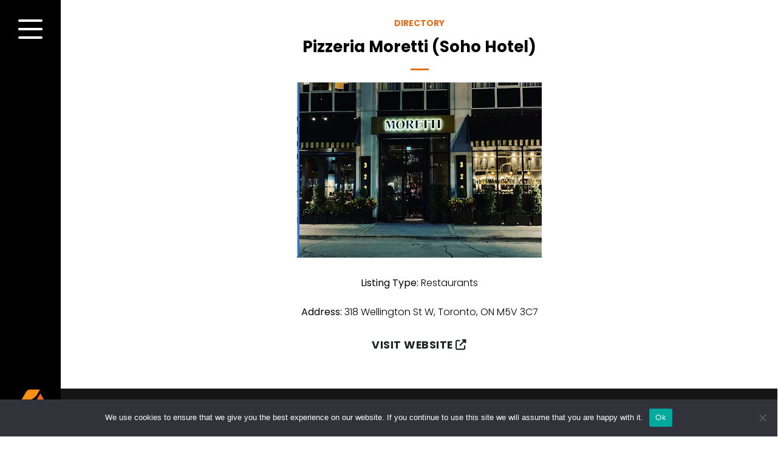

--- FILE ---
content_type: text/html; charset=UTF-8
request_url: https://yourexperienceawaits.ca/listing/pizzeria-moretti-soho-hotel/
body_size: 10282
content:
<!DOCTYPE html>
<html lang="en-CA">
<head>
    <meta charset="UTF-8">
    <meta name="viewport" content="width=device-width, initial-scale=1">
    <meta http-equiv="X-UA-Compatible" content="IE=edge">
    <link rel="profile" href="https://gmpg.org/xfn/11">
<!-- This site is running CAOS for WordPress -->
<meta name='robots' content='index, follow, max-image-preview:large, max-snippet:-1, max-video-preview:-1' />

	<!-- This site is optimized with the Yoast SEO plugin v23.7 - https://yoast.com/wordpress/plugins/seo/ -->
	<title>Pizzeria Moretti (Soho Hotel) - Toronto Downtown West BIA | Toronto DW BIA</title>
	<link rel="canonical" href="https://yourexperienceawaits.ca/listing/pizzeria-moretti-soho-hotel/" />
	<meta property="og:locale" content="en_US" />
	<meta property="og:type" content="article" />
	<meta property="og:title" content="Pizzeria Moretti (Soho Hotel) - Toronto Downtown West BIA | Toronto DW BIA" />
	<meta property="og:url" content="https://yourexperienceawaits.ca/listing/pizzeria-moretti-soho-hotel/" />
	<meta property="og:site_name" content="Toronto Downtown West BIA | Toronto DW BIA" />
	<meta property="og:image" content="https://yourexperienceawaits.ca/wp-content/uploads/2024/03/Moretti.jpeg" />
	<meta property="og:image:width" content="403" />
	<meta property="og:image:height" content="289" />
	<meta property="og:image:type" content="image/jpeg" />
	<meta name="twitter:card" content="summary_large_image" />
	<script type="application/ld+json" class="yoast-schema-graph">{"@context":"https://schema.org","@graph":[{"@type":"WebPage","@id":"https://yourexperienceawaits.ca/listing/pizzeria-moretti-soho-hotel/","url":"https://yourexperienceawaits.ca/listing/pizzeria-moretti-soho-hotel/","name":"Pizzeria Moretti (Soho Hotel) - Toronto Downtown West BIA | Toronto DW BIA","isPartOf":{"@id":"https://yourexperienceawaits.ca/#website"},"primaryImageOfPage":{"@id":"https://yourexperienceawaits.ca/listing/pizzeria-moretti-soho-hotel/#primaryimage"},"image":{"@id":"https://yourexperienceawaits.ca/listing/pizzeria-moretti-soho-hotel/#primaryimage"},"thumbnailUrl":"https://yourexperienceawaits.ca/wp-content/uploads/2024/03/Moretti.jpeg","datePublished":"2024-03-21T15:01:04+00:00","dateModified":"2024-03-21T15:01:04+00:00","breadcrumb":{"@id":"https://yourexperienceawaits.ca/listing/pizzeria-moretti-soho-hotel/#breadcrumb"},"inLanguage":"en-CA","potentialAction":[{"@type":"ReadAction","target":["https://yourexperienceawaits.ca/listing/pizzeria-moretti-soho-hotel/"]}]},{"@type":"ImageObject","inLanguage":"en-CA","@id":"https://yourexperienceawaits.ca/listing/pizzeria-moretti-soho-hotel/#primaryimage","url":"https://yourexperienceawaits.ca/wp-content/uploads/2024/03/Moretti.jpeg","contentUrl":"https://yourexperienceawaits.ca/wp-content/uploads/2024/03/Moretti.jpeg","width":403,"height":289},{"@type":"BreadcrumbList","@id":"https://yourexperienceawaits.ca/listing/pizzeria-moretti-soho-hotel/#breadcrumb","itemListElement":[{"@type":"ListItem","position":1,"name":"Home","item":"https://yourexperienceawaits.ca/"},{"@type":"ListItem","position":2,"name":"Pizzeria Moretti (Soho Hotel)"}]},{"@type":"WebSite","@id":"https://yourexperienceawaits.ca/#website","url":"https://yourexperienceawaits.ca/","name":"Toronto Downtown West BIA | Toronto DW BIA","description":"Toronto Downtown West","potentialAction":[{"@type":"SearchAction","target":{"@type":"EntryPoint","urlTemplate":"https://yourexperienceawaits.ca/?s={search_term_string}"},"query-input":{"@type":"PropertyValueSpecification","valueRequired":true,"valueName":"search_term_string"}}],"inLanguage":"en-CA"}]}</script>
	<!-- / Yoast SEO plugin. -->


<link rel='dns-prefetch' href='//use.typekit.net' />
<link rel='dns-prefetch' href='//use.fontawesome.com' />
<link rel='dns-prefetch' href='//fonts.googleapis.com' />
<link rel='preconnect' href='//www.google-analytics.com' />
<link rel="alternate" title="oEmbed (JSON)" type="application/json+oembed" href="https://yourexperienceawaits.ca/wp-json/oembed/1.0/embed?url=https%3A%2F%2Fyourexperienceawaits.ca%2Flisting%2Fpizzeria-moretti-soho-hotel%2F" />
<link rel="alternate" title="oEmbed (XML)" type="text/xml+oembed" href="https://yourexperienceawaits.ca/wp-json/oembed/1.0/embed?url=https%3A%2F%2Fyourexperienceawaits.ca%2Flisting%2Fpizzeria-moretti-soho-hotel%2F&#038;format=xml" />
<style id='wp-img-auto-sizes-contain-inline-css' type='text/css'>
img:is([sizes=auto i],[sizes^="auto," i]){contain-intrinsic-size:3000px 1500px}
/*# sourceURL=wp-img-auto-sizes-contain-inline-css */
</style>
<link rel='stylesheet' id='sbi_styles-css' href='https://yourexperienceawaits.ca/wp-content/plugins/instagram-feed/css/sbi-styles.min.css?ver=6.10.0' type='text/css' media='all' />
<style id='wp-emoji-styles-inline-css' type='text/css'>

	img.wp-smiley, img.emoji {
		display: inline !important;
		border: none !important;
		box-shadow: none !important;
		height: 1em !important;
		width: 1em !important;
		margin: 0 0.07em !important;
		vertical-align: -0.1em !important;
		background: none !important;
		padding: 0 !important;
	}
/*# sourceURL=wp-emoji-styles-inline-css */
</style>
<link rel='stylesheet' id='wp-block-library-css' href='https://yourexperienceawaits.ca/wp-includes/css/dist/block-library/style.min.css?ver=6.9' type='text/css' media='all' />
<style id='global-styles-inline-css' type='text/css'>
:root{--wp--preset--aspect-ratio--square: 1;--wp--preset--aspect-ratio--4-3: 4/3;--wp--preset--aspect-ratio--3-4: 3/4;--wp--preset--aspect-ratio--3-2: 3/2;--wp--preset--aspect-ratio--2-3: 2/3;--wp--preset--aspect-ratio--16-9: 16/9;--wp--preset--aspect-ratio--9-16: 9/16;--wp--preset--color--black: #000000;--wp--preset--color--cyan-bluish-gray: #abb8c3;--wp--preset--color--white: #ffffff;--wp--preset--color--pale-pink: #f78da7;--wp--preset--color--vivid-red: #cf2e2e;--wp--preset--color--luminous-vivid-orange: #ff6900;--wp--preset--color--luminous-vivid-amber: #fcb900;--wp--preset--color--light-green-cyan: #7bdcb5;--wp--preset--color--vivid-green-cyan: #00d084;--wp--preset--color--pale-cyan-blue: #8ed1fc;--wp--preset--color--vivid-cyan-blue: #0693e3;--wp--preset--color--vivid-purple: #9b51e0;--wp--preset--gradient--vivid-cyan-blue-to-vivid-purple: linear-gradient(135deg,rgb(6,147,227) 0%,rgb(155,81,224) 100%);--wp--preset--gradient--light-green-cyan-to-vivid-green-cyan: linear-gradient(135deg,rgb(122,220,180) 0%,rgb(0,208,130) 100%);--wp--preset--gradient--luminous-vivid-amber-to-luminous-vivid-orange: linear-gradient(135deg,rgb(252,185,0) 0%,rgb(255,105,0) 100%);--wp--preset--gradient--luminous-vivid-orange-to-vivid-red: linear-gradient(135deg,rgb(255,105,0) 0%,rgb(207,46,46) 100%);--wp--preset--gradient--very-light-gray-to-cyan-bluish-gray: linear-gradient(135deg,rgb(238,238,238) 0%,rgb(169,184,195) 100%);--wp--preset--gradient--cool-to-warm-spectrum: linear-gradient(135deg,rgb(74,234,220) 0%,rgb(151,120,209) 20%,rgb(207,42,186) 40%,rgb(238,44,130) 60%,rgb(251,105,98) 80%,rgb(254,248,76) 100%);--wp--preset--gradient--blush-light-purple: linear-gradient(135deg,rgb(255,206,236) 0%,rgb(152,150,240) 100%);--wp--preset--gradient--blush-bordeaux: linear-gradient(135deg,rgb(254,205,165) 0%,rgb(254,45,45) 50%,rgb(107,0,62) 100%);--wp--preset--gradient--luminous-dusk: linear-gradient(135deg,rgb(255,203,112) 0%,rgb(199,81,192) 50%,rgb(65,88,208) 100%);--wp--preset--gradient--pale-ocean: linear-gradient(135deg,rgb(255,245,203) 0%,rgb(182,227,212) 50%,rgb(51,167,181) 100%);--wp--preset--gradient--electric-grass: linear-gradient(135deg,rgb(202,248,128) 0%,rgb(113,206,126) 100%);--wp--preset--gradient--midnight: linear-gradient(135deg,rgb(2,3,129) 0%,rgb(40,116,252) 100%);--wp--preset--font-size--small: 13px;--wp--preset--font-size--medium: 20px;--wp--preset--font-size--large: 36px;--wp--preset--font-size--x-large: 42px;--wp--preset--spacing--20: 0.44rem;--wp--preset--spacing--30: 0.67rem;--wp--preset--spacing--40: 1rem;--wp--preset--spacing--50: 1.5rem;--wp--preset--spacing--60: 2.25rem;--wp--preset--spacing--70: 3.38rem;--wp--preset--spacing--80: 5.06rem;--wp--preset--shadow--natural: 6px 6px 9px rgba(0, 0, 0, 0.2);--wp--preset--shadow--deep: 12px 12px 50px rgba(0, 0, 0, 0.4);--wp--preset--shadow--sharp: 6px 6px 0px rgba(0, 0, 0, 0.2);--wp--preset--shadow--outlined: 6px 6px 0px -3px rgb(255, 255, 255), 6px 6px rgb(0, 0, 0);--wp--preset--shadow--crisp: 6px 6px 0px rgb(0, 0, 0);}:where(.is-layout-flex){gap: 0.5em;}:where(.is-layout-grid){gap: 0.5em;}body .is-layout-flex{display: flex;}.is-layout-flex{flex-wrap: wrap;align-items: center;}.is-layout-flex > :is(*, div){margin: 0;}body .is-layout-grid{display: grid;}.is-layout-grid > :is(*, div){margin: 0;}:where(.wp-block-columns.is-layout-flex){gap: 2em;}:where(.wp-block-columns.is-layout-grid){gap: 2em;}:where(.wp-block-post-template.is-layout-flex){gap: 1.25em;}:where(.wp-block-post-template.is-layout-grid){gap: 1.25em;}.has-black-color{color: var(--wp--preset--color--black) !important;}.has-cyan-bluish-gray-color{color: var(--wp--preset--color--cyan-bluish-gray) !important;}.has-white-color{color: var(--wp--preset--color--white) !important;}.has-pale-pink-color{color: var(--wp--preset--color--pale-pink) !important;}.has-vivid-red-color{color: var(--wp--preset--color--vivid-red) !important;}.has-luminous-vivid-orange-color{color: var(--wp--preset--color--luminous-vivid-orange) !important;}.has-luminous-vivid-amber-color{color: var(--wp--preset--color--luminous-vivid-amber) !important;}.has-light-green-cyan-color{color: var(--wp--preset--color--light-green-cyan) !important;}.has-vivid-green-cyan-color{color: var(--wp--preset--color--vivid-green-cyan) !important;}.has-pale-cyan-blue-color{color: var(--wp--preset--color--pale-cyan-blue) !important;}.has-vivid-cyan-blue-color{color: var(--wp--preset--color--vivid-cyan-blue) !important;}.has-vivid-purple-color{color: var(--wp--preset--color--vivid-purple) !important;}.has-black-background-color{background-color: var(--wp--preset--color--black) !important;}.has-cyan-bluish-gray-background-color{background-color: var(--wp--preset--color--cyan-bluish-gray) !important;}.has-white-background-color{background-color: var(--wp--preset--color--white) !important;}.has-pale-pink-background-color{background-color: var(--wp--preset--color--pale-pink) !important;}.has-vivid-red-background-color{background-color: var(--wp--preset--color--vivid-red) !important;}.has-luminous-vivid-orange-background-color{background-color: var(--wp--preset--color--luminous-vivid-orange) !important;}.has-luminous-vivid-amber-background-color{background-color: var(--wp--preset--color--luminous-vivid-amber) !important;}.has-light-green-cyan-background-color{background-color: var(--wp--preset--color--light-green-cyan) !important;}.has-vivid-green-cyan-background-color{background-color: var(--wp--preset--color--vivid-green-cyan) !important;}.has-pale-cyan-blue-background-color{background-color: var(--wp--preset--color--pale-cyan-blue) !important;}.has-vivid-cyan-blue-background-color{background-color: var(--wp--preset--color--vivid-cyan-blue) !important;}.has-vivid-purple-background-color{background-color: var(--wp--preset--color--vivid-purple) !important;}.has-black-border-color{border-color: var(--wp--preset--color--black) !important;}.has-cyan-bluish-gray-border-color{border-color: var(--wp--preset--color--cyan-bluish-gray) !important;}.has-white-border-color{border-color: var(--wp--preset--color--white) !important;}.has-pale-pink-border-color{border-color: var(--wp--preset--color--pale-pink) !important;}.has-vivid-red-border-color{border-color: var(--wp--preset--color--vivid-red) !important;}.has-luminous-vivid-orange-border-color{border-color: var(--wp--preset--color--luminous-vivid-orange) !important;}.has-luminous-vivid-amber-border-color{border-color: var(--wp--preset--color--luminous-vivid-amber) !important;}.has-light-green-cyan-border-color{border-color: var(--wp--preset--color--light-green-cyan) !important;}.has-vivid-green-cyan-border-color{border-color: var(--wp--preset--color--vivid-green-cyan) !important;}.has-pale-cyan-blue-border-color{border-color: var(--wp--preset--color--pale-cyan-blue) !important;}.has-vivid-cyan-blue-border-color{border-color: var(--wp--preset--color--vivid-cyan-blue) !important;}.has-vivid-purple-border-color{border-color: var(--wp--preset--color--vivid-purple) !important;}.has-vivid-cyan-blue-to-vivid-purple-gradient-background{background: var(--wp--preset--gradient--vivid-cyan-blue-to-vivid-purple) !important;}.has-light-green-cyan-to-vivid-green-cyan-gradient-background{background: var(--wp--preset--gradient--light-green-cyan-to-vivid-green-cyan) !important;}.has-luminous-vivid-amber-to-luminous-vivid-orange-gradient-background{background: var(--wp--preset--gradient--luminous-vivid-amber-to-luminous-vivid-orange) !important;}.has-luminous-vivid-orange-to-vivid-red-gradient-background{background: var(--wp--preset--gradient--luminous-vivid-orange-to-vivid-red) !important;}.has-very-light-gray-to-cyan-bluish-gray-gradient-background{background: var(--wp--preset--gradient--very-light-gray-to-cyan-bluish-gray) !important;}.has-cool-to-warm-spectrum-gradient-background{background: var(--wp--preset--gradient--cool-to-warm-spectrum) !important;}.has-blush-light-purple-gradient-background{background: var(--wp--preset--gradient--blush-light-purple) !important;}.has-blush-bordeaux-gradient-background{background: var(--wp--preset--gradient--blush-bordeaux) !important;}.has-luminous-dusk-gradient-background{background: var(--wp--preset--gradient--luminous-dusk) !important;}.has-pale-ocean-gradient-background{background: var(--wp--preset--gradient--pale-ocean) !important;}.has-electric-grass-gradient-background{background: var(--wp--preset--gradient--electric-grass) !important;}.has-midnight-gradient-background{background: var(--wp--preset--gradient--midnight) !important;}.has-small-font-size{font-size: var(--wp--preset--font-size--small) !important;}.has-medium-font-size{font-size: var(--wp--preset--font-size--medium) !important;}.has-large-font-size{font-size: var(--wp--preset--font-size--large) !important;}.has-x-large-font-size{font-size: var(--wp--preset--font-size--x-large) !important;}
/*# sourceURL=global-styles-inline-css */
</style>

<style id='classic-theme-styles-inline-css' type='text/css'>
/*! This file is auto-generated */
.wp-block-button__link{color:#fff;background-color:#32373c;border-radius:9999px;box-shadow:none;text-decoration:none;padding:calc(.667em + 2px) calc(1.333em + 2px);font-size:1.125em}.wp-block-file__button{background:#32373c;color:#fff;text-decoration:none}
/*# sourceURL=/wp-includes/css/classic-themes.min.css */
</style>
<link rel='stylesheet' id='cookie-notice-front-css' href='https://yourexperienceawaits.ca/wp-content/plugins/cookie-notice/css/front.min.css?ver=2.4.18' type='text/css' media='all' />
<link rel='stylesheet' id='custom-typekit-css-css' href='https://use.typekit.net/wdw4zso.css?ver=1.0.18' type='text/css' media='all' />
<link rel='stylesheet' id='gg-directory-css-css' href='https://yourexperienceawaits.ca/wp-content/plugins/gg-directory/gg-directory.css?ver=6.9' type='text/css' media='all' />
<link rel='stylesheet' id='wpa-style-css' href='https://yourexperienceawaits.ca/wp-content/plugins/wp-accessibility/css/wpa-style.css?ver=2.1.7' type='text/css' media='all' />
<style id='wpa-style-inline-css' type='text/css'>
:root { --admin-bar-top : 7px; }
/*# sourceURL=wpa-style-inline-css */
</style>
<link rel='stylesheet' id='wp-bootstrap-starter-bootstrap-css-css' href='https://yourexperienceawaits.ca/wp-content/themes/wp-bootstrap-starter/inc/assets/css/bootstrap.min.css?ver=6.9' type='text/css' media='all' />
<link rel='stylesheet' id='font-awesome-official-css' href='https://use.fontawesome.com/releases/v6.5.1/css/all.css' type='text/css' media='all' integrity="sha384-t1nt8BQoYMLFN5p42tRAtuAAFQaCQODekUVeKKZrEnEyp4H2R0RHFz0KWpmj7i8g" crossorigin="anonymous" />
<link rel='stylesheet' id='wp-bootstrap-starter-style-css' href='https://yourexperienceawaits.ca/wp-content/themes/wp-bootstrap-starter/style.css?ver=6.9' type='text/css' media='all' />
<link rel='stylesheet' id='child-style-css' href='https://yourexperienceawaits.ca/wp-content/themes/your-experience-awaits-2024/style.css?ver=6.9' type='text/css' media='all' />
<link rel='stylesheet' id='google-font-poppins300-css' href='https://fonts.googleapis.com/css2?family=Poppins%3Awght%40300&#038;display=swap&#038;ver=6.9' type='text/css' media='all' />
<link rel='stylesheet' id='navwalker-css' href='https://yourexperienceawaits.ca/wp-content/themes/your-experience-awaits-2024/assets/css/navwalker.css?ver=6.9' type='text/css' media='all' />
<link rel='stylesheet' id='google-font-poppins-css' href='https://fonts.googleapis.com/css2?family=Poppins%3Aital%2Cwght%400%2C400%3B0%2C500%3B0%2C600%3B0%2C700%3B1%2C400%3B1%2C500%3B1%2C600%3B1%2C700&#038;display=swap&#038;ver=6.9' type='text/css' media='all' />
<script type="text/javascript" id="cookie-notice-front-js-before">
/* <![CDATA[ */
var cnArgs = {"ajaxUrl":"https:\/\/yourexperienceawaits.ca\/wp-admin\/admin-ajax.php","nonce":"a006213f26","hideEffect":"fade","position":"bottom","onScroll":false,"onScrollOffset":100,"onClick":false,"cookieName":"cookie_notice_accepted","cookieTime":2592000,"cookieTimeRejected":2592000,"globalCookie":false,"redirection":false,"cache":true,"revokeCookies":false,"revokeCookiesOpt":"automatic"};

//# sourceURL=cookie-notice-front-js-before
/* ]]> */
</script>
<script type="text/javascript" src="https://yourexperienceawaits.ca/wp-content/plugins/cookie-notice/js/front.min.js?ver=2.4.18" id="cookie-notice-front-js"></script>
<script type="text/javascript" src="https://yourexperienceawaits.ca/wp-includes/js/jquery/jquery.min.js?ver=3.7.1" id="jquery-core-js"></script>
<script type="text/javascript" src="https://yourexperienceawaits.ca/wp-includes/js/jquery/jquery-migrate.min.js?ver=3.4.1" id="jquery-migrate-js"></script>
<script type="text/javascript" src="https://yourexperienceawaits.ca/wp-content/uploads/caos/be1bdd86.js?id=G-GFEN7YSY2G" id="caos-gtag-js"></script>
<script type="text/javascript" id="caos-gtag-js-after">
/* <![CDATA[ */
    window.dataLayer = window.dataLayer || [];

    function gtag() {
        dataLayer.push(arguments);
    }

    gtag('js', new Date());
    gtag('config', 'G-GFEN7YSY2G', {"cookie_domain":"yourexperienceawaits.ca","cookie_flags":"samesite=none;secure","allow_google_signals":true});
	
//# sourceURL=caos-gtag-js-after
/* ]]> */
</script>
<script type="text/javascript" src="https://yourexperienceawaits.ca/wp-content/plugins/wp-accessibility/js/fingerprint.min.js?ver=2.1.7" id="wpa-fingerprintjs-js"></script>
<link rel="https://api.w.org/" href="https://yourexperienceawaits.ca/wp-json/" /><link rel="alternate" title="JSON" type="application/json" href="https://yourexperienceawaits.ca/wp-json/wp/v2/directory/6116" /><link rel="EditURI" type="application/rsd+xml" title="RSD" href="https://yourexperienceawaits.ca/xmlrpc.php?rsd" />
<meta name="generator" content="WordPress 6.9" />
<link rel='shortlink' href='https://yourexperienceawaits.ca/?p=6116' />
<link rel="pingback" href="https://yourexperienceawaits.ca/xmlrpc.php">    <style type="text/css">
        #page-sub-header { background: #fff; }
    </style>
    <meta name="generator" content="Elementor 3.27.3; features: e_font_icon_svg, additional_custom_breakpoints; settings: css_print_method-external, google_font-enabled, font_display-swap">
			<style>
				.e-con.e-parent:nth-of-type(n+4):not(.e-lazyloaded):not(.e-no-lazyload),
				.e-con.e-parent:nth-of-type(n+4):not(.e-lazyloaded):not(.e-no-lazyload) * {
					background-image: none !important;
				}
				@media screen and (max-height: 1024px) {
					.e-con.e-parent:nth-of-type(n+3):not(.e-lazyloaded):not(.e-no-lazyload),
					.e-con.e-parent:nth-of-type(n+3):not(.e-lazyloaded):not(.e-no-lazyload) * {
						background-image: none !important;
					}
				}
				@media screen and (max-height: 640px) {
					.e-con.e-parent:nth-of-type(n+2):not(.e-lazyloaded):not(.e-no-lazyload),
					.e-con.e-parent:nth-of-type(n+2):not(.e-lazyloaded):not(.e-no-lazyload) * {
						background-image: none !important;
					}
				}
			</style>
				<style type="text/css">
			.site-title,
		.site-description {
			position: absolute;
			clip: rect(1px, 1px, 1px, 1px);
		}
		</style>
	<meta name="generator" content="Powered by Slider Revolution 6.6.15 - responsive, Mobile-Friendly Slider Plugin for WordPress with comfortable drag and drop interface." />
<link rel="icon" href="https://yourexperienceawaits.ca/wp-content/uploads/2024/03/cropped-site-icon-32x32.png" sizes="32x32" />
<link rel="icon" href="https://yourexperienceawaits.ca/wp-content/uploads/2024/03/cropped-site-icon-192x192.png" sizes="192x192" />
<link rel="apple-touch-icon" href="https://yourexperienceawaits.ca/wp-content/uploads/2024/03/cropped-site-icon-180x180.png" />
<meta name="msapplication-TileImage" content="https://yourexperienceawaits.ca/wp-content/uploads/2024/03/cropped-site-icon-270x270.png" />
<script>function setREVStartSize(e){
			//window.requestAnimationFrame(function() {
				window.RSIW = window.RSIW===undefined ? window.innerWidth : window.RSIW;
				window.RSIH = window.RSIH===undefined ? window.innerHeight : window.RSIH;
				try {
					var pw = document.getElementById(e.c).parentNode.offsetWidth,
						newh;
					pw = pw===0 || isNaN(pw) || (e.l=="fullwidth" || e.layout=="fullwidth") ? window.RSIW : pw;
					e.tabw = e.tabw===undefined ? 0 : parseInt(e.tabw);
					e.thumbw = e.thumbw===undefined ? 0 : parseInt(e.thumbw);
					e.tabh = e.tabh===undefined ? 0 : parseInt(e.tabh);
					e.thumbh = e.thumbh===undefined ? 0 : parseInt(e.thumbh);
					e.tabhide = e.tabhide===undefined ? 0 : parseInt(e.tabhide);
					e.thumbhide = e.thumbhide===undefined ? 0 : parseInt(e.thumbhide);
					e.mh = e.mh===undefined || e.mh=="" || e.mh==="auto" ? 0 : parseInt(e.mh,0);
					if(e.layout==="fullscreen" || e.l==="fullscreen")
						newh = Math.max(e.mh,window.RSIH);
					else{
						e.gw = Array.isArray(e.gw) ? e.gw : [e.gw];
						for (var i in e.rl) if (e.gw[i]===undefined || e.gw[i]===0) e.gw[i] = e.gw[i-1];
						e.gh = e.el===undefined || e.el==="" || (Array.isArray(e.el) && e.el.length==0)? e.gh : e.el;
						e.gh = Array.isArray(e.gh) ? e.gh : [e.gh];
						for (var i in e.rl) if (e.gh[i]===undefined || e.gh[i]===0) e.gh[i] = e.gh[i-1];
											
						var nl = new Array(e.rl.length),
							ix = 0,
							sl;
						e.tabw = e.tabhide>=pw ? 0 : e.tabw;
						e.thumbw = e.thumbhide>=pw ? 0 : e.thumbw;
						e.tabh = e.tabhide>=pw ? 0 : e.tabh;
						e.thumbh = e.thumbhide>=pw ? 0 : e.thumbh;
						for (var i in e.rl) nl[i] = e.rl[i]<window.RSIW ? 0 : e.rl[i];
						sl = nl[0];
						for (var i in nl) if (sl>nl[i] && nl[i]>0) { sl = nl[i]; ix=i;}
						var m = pw>(e.gw[ix]+e.tabw+e.thumbw) ? 1 : (pw-(e.tabw+e.thumbw)) / (e.gw[ix]);
						newh =  (e.gh[ix] * m) + (e.tabh + e.thumbh);
					}
					var el = document.getElementById(e.c);
					if (el!==null && el) el.style.height = newh+"px";
					el = document.getElementById(e.c+"_wrapper");
					if (el!==null && el) {
						el.style.height = newh+"px";
						el.style.display = "block";
					}
				} catch(e){
					console.log("Failure at Presize of Slider:" + e)
				}
			//});
		  };</script>
<link rel='stylesheet' id='rs-plugin-settings-css' href='https://yourexperienceawaits.ca/wp-content/plugins/revslider/public/assets/css/rs6.css?ver=6.6.15' type='text/css' media='all' />
<style id='rs-plugin-settings-inline-css' type='text/css'>
#rs-demo-id {}
/*# sourceURL=rs-plugin-settings-inline-css */
</style>
</head>
<body data-rsssl=1 class="wp-singular directory-template-default single single-directory postid-6116 wp-theme-wp-bootstrap-starter wp-child-theme-your-experience-awaits-2024 cookies-not-set group-blog elementor-default elementor-kit-8">
<div id="page" class="site">
	<a class="skip-link screen-reader-text" href="#content">Skip to content</a>
    	<header id="masthead" class="site-header site-header-side" role="menubar">
		<div class="header-toggle-wrapper">
			<span data-color="dark" aria-label="Menu" aria-controls="main-menu" aria-expanded="false" class="toggle-main-menu">
<span class="nav-icon"><span></span><span></span><span></span><span></span></span><span class="menu-title sr-only">Menu</span></span>
<span class="close-submenu"><i class="fa fa-reply" aria-hidden="true"></i></span>			
		</div>
		<div class="header-outer-wrapper">
			<div class="menu-wrapper">
				<div class="menu-side-navigation-container"><ul id="menu-side-navigation" class="side-nav"><li id="menu-item-7" class="menu-item menu-item-type-custom menu-item-object-custom menu-item-7"><a href="/">Home</a></li>
<li id="menu-item-2716" class="menu-item menu-item-type-post_type menu-item-object-page menu-item-has-children menu-item-2716"><a href="https://yourexperienceawaits.ca/about-us/">About Us</a>
<ul class="sub-menu">
	<li id="menu-item-24" class="menu-item menu-item-type-custom menu-item-object-custom menu-item-24"><a href="/about-us/#about-us">The BIA</a></li>
	<li id="menu-item-25" class="menu-item menu-item-type-custom menu-item-object-custom menu-item-25"><a href="/about-us/#neighbourhood">Neighbourhood</a></li>
	<li id="menu-item-26" class="menu-item menu-item-type-custom menu-item-object-custom menu-item-26"><a href="/about-us/#land-acknowledgement">Land Acknowledgement</a></li>
	<li id="menu-item-2773" class="menu-item menu-item-type-post_type menu-item-object-page menu-item-2773"><a href="https://yourexperienceawaits.ca/contact/">Contact</a></li>
</ul>
</li>
<li id="menu-item-5280" class="menu-item menu-item-type-post_type menu-item-object-page menu-item-has-children menu-item-5280"><a href="https://yourexperienceawaits.ca/events/">Experience</a>
<ul class="sub-menu">
	<li id="menu-item-5281" class="menu-item menu-item-type-post_type menu-item-object-page menu-item-5281"><a href="https://yourexperienceawaits.ca/events/">Events</a></li>
	<li id="menu-item-5292" class="menu-item menu-item-type-post_type menu-item-object-page menu-item-5292"><a href="https://yourexperienceawaits.ca/arts/">Arts</a></li>
	<li id="menu-item-7756" class="menu-item menu-item-type-post_type menu-item-object-page menu-item-7756"><a href="https://yourexperienceawaits.ca/attractions/">Attractions</a></li>
	<li id="menu-item-5402" class="menu-item menu-item-type-post_type menu-item-object-page menu-item-5402"><a href="https://yourexperienceawaits.ca/eat-and-drink/">Eat &#038; Drink</a></li>
	<li id="menu-item-5414" class="menu-item menu-item-type-post_type menu-item-object-page menu-item-5414"><a href="https://yourexperienceawaits.ca/wellness/">Health &#038; Wellness</a></li>
</ul>
</li>
<li id="menu-item-4562" class="menu-item menu-item-type-post_type menu-item-object-page menu-item-4562"><a href="https://yourexperienceawaits.ca/directory/">Directory</a></li>
<li id="menu-item-3060" class="menu-item menu-item-type-post_type menu-item-object-page current_page_parent menu-item-3060"><a href="https://yourexperienceawaits.ca/news/">Stories</a></li>
<li id="menu-item-5459" class="menu-item menu-item-type-post_type menu-item-object-page menu-item-5459"><a href="https://yourexperienceawaits.ca/growth-development/">Urban</a></li>
<li id="menu-item-2860" class="menu-item menu-item-type-post_type menu-item-object-page menu-item-2860"><a href="https://yourexperienceawaits.ca/bia-resources/">Members</a></li>
<li id="menu-item-18997" class="menu-item menu-item-type-custom menu-item-object-custom menu-item-18997"><a href="https://guide.yourexperienceawaits.ca/">Winter Guide</a></li>
<li id="menu-item-8592" class="menu-item menu-item-type-post_type menu-item-object-page menu-item-8592"><a href="https://yourexperienceawaits.ca/table-6ix-podcast/">Table 6ix Podcast</a></li>
</ul></div><div class="menu-side-nav-sub-menu-container"></div>
			
			</div>
			<div class="logo-wrapper">
				<div class="logo"><a href="/"><img width="226" height="50" src="https://yourexperienceawaits.ca/wp-content/themes/your-experience-awaits-2024/assets/img/header/tdw-colour-primary.png" alt="Toronto Downtown West BIA | Toronto DW BIA"/></a></div>
<div class="logo-mobile"><a href="/"><img width="55" height="50" src="https://yourexperienceawaits.ca/wp-content/themes/your-experience-awaits-2024/assets/img/header/tdw-icon-colour-primary.png" alt="Toronto Downtown West BIA | Toronto DW BIA"/></a></div>			</div>
		</div>
	</header>
	
	<div id="content-wrapper">
	<div id="content" class="site-content">
		         	<section id="primary" class="content-area col-sm-12">
		<div id="main" class="site-main" role="main">

					<article class="story-single" id="post-6116" class="post-6116 directory type-directory status-publish has-post-thumbnail hentry directory_category-restaurants">
				<h6>DIRECTORY</h6>
				<h1>Pizzeria Moretti (Soho Hotel)</h1>
				<div class="line"></div>
				<div class="entry-content">
					<div class="news-thumbnail">
						<img width="403" height="289" src="https://yourexperienceawaits.ca/wp-content/uploads/2024/03/Moretti.jpeg" class="attachment-blog-thumbnail size-blog-thumbnail wp-post-image" alt="" decoding="async" />					</div>
										<p><strong>Listing Type:</strong> Restaurants</p>
					<p><strong>Address:</strong> 318 Wellington St W, Toronto, ON M5V 3C7</p>
					<p><a href="https://pizzeriamoretti.com/toronto" target="_blank" class="btn">Visit Website <i class="fa-solid fa-up-right-from-square"></i></a></p>									</div><!-- .entry-content -->
			</article><!-- #post-## -->
		
		</div><!-- #main -->
	</section><!-- #primary -->



	
	</div><!-- #content -->

    
	<footer id="colophon" class="site-footer dark" role="contentinfo">

		<div class="container">

			<div class="row">

				<div class="col-xl-4">

					<section id="media_image-2" class="widget widget_media_image"><a href="/"><img width="300" height="67" src="https://yourexperienceawaits.ca/wp-content/uploads/2024/03/footer-logo-300x67.webp" class="image wp-image-157  attachment-medium size-medium" alt="Toronto Downtown West" style="max-width: 100%; height: auto;" decoding="async" srcset="https://yourexperienceawaits.ca/wp-content/uploads/2024/03/footer-logo-300x67.webp 300w, https://yourexperienceawaits.ca/wp-content/uploads/2024/03/footer-logo-1024x227.webp 1024w, https://yourexperienceawaits.ca/wp-content/uploads/2024/03/footer-logo-768x170.webp 768w, https://yourexperienceawaits.ca/wp-content/uploads/2024/03/footer-logo.webp 1200w" sizes="(max-width: 300px) 100vw, 300px" /></a></section>
				</div>

				<div class="col-xl-4">

					<section id="custom_html-2" class="widget_text widget widget_custom_html"><div class="textwidget custom-html-widget"><div class="social-icons text-xl-center"><a href="https://www.facebook.com/todowntownwest/" target="_blank" rel="noopener noreferrer nofollow" aria-label="Follow on Facebook"><i class="fab fa-facebook"></i></a><a href="https://www.instagram.com/to_downtownwest/" target="_blank" rel="noopener noreferrer nofollow" data-label="Instagram" aria-label="Follow on Instagram"><i class="fab fa-instagram"></i></a><a href="https://twitter.com/to_downtownwest" data-label="Twitter" target="_blank" rel="noopener noreferrer nofollow" aria-label="Follow on Twitter"><i class="fab fa-x-twitter"></i></a><a href="https://www.linkedin.com/company/toronto-ed/" data-label="LinkedIn" target="_blank" rel="noopener noreferrer nofollow" aria-label="Follow on LinkedIn"><i class="fab fa-linkedin"></i></a></div></div></section>
				</div>

				<div class="col-sm-6 col-xl-2">

					<section id="nav_menu-2" class="widget widget_nav_menu"><div class="menu-footer-menu-2-container"><ul id="menu-footer-menu-2" class="menu"><li id="menu-item-6964" class="menu-item menu-item-type-post_type menu-item-object-page menu-item-privacy-policy menu-item-6964"><a rel="privacy-policy" href="https://yourexperienceawaits.ca/privacy-policy/">Privacy Policy</a></li>
</ul></div></section>
				</div>

				<div class="col-sm-6 col-xl-2">

					<section id="nav_menu-3" class="widget widget_nav_menu"></section>
				</div>

			</div>	

			<div class="row">

				<div class="col-12">

					<div class="site-info">

						<p class="mb-0 text-xl-center">&copy; 2026 <a href="https://yourexperienceawaits.ca">Toronto Downtown West BIA | Toronto DW BIA</a></p>

					</div>	

				</div>

			</div>

		</div>	

		
		</div>

	</footer><!-- #colophon -->


</div>

</div><!-- #page -->


		<script>
			window.RS_MODULES = window.RS_MODULES || {};
			window.RS_MODULES.modules = window.RS_MODULES.modules || {};
			window.RS_MODULES.waiting = window.RS_MODULES.waiting || [];
			window.RS_MODULES.defered = true;
			window.RS_MODULES.moduleWaiting = window.RS_MODULES.moduleWaiting || {};
			window.RS_MODULES.type = 'compiled';
		</script>
		<script type="speculationrules">
{"prefetch":[{"source":"document","where":{"and":[{"href_matches":"/*"},{"not":{"href_matches":["/wp-*.php","/wp-admin/*","/wp-content/uploads/*","/wp-content/*","/wp-content/plugins/*","/wp-content/themes/your-experience-awaits-2024/*","/wp-content/themes/wp-bootstrap-starter/*","/*\\?(.+)"]}},{"not":{"selector_matches":"a[rel~=\"nofollow\"]"}},{"not":{"selector_matches":".no-prefetch, .no-prefetch a"}}]},"eagerness":"conservative"}]}
</script>
<!-- Instagram Feed JS -->
<script type="text/javascript">
var sbiajaxurl = "https://yourexperienceawaits.ca/wp-admin/admin-ajax.php";
</script>
			<script>
				const lazyloadRunObserver = () => {
					const lazyloadBackgrounds = document.querySelectorAll( `.e-con.e-parent:not(.e-lazyloaded)` );
					const lazyloadBackgroundObserver = new IntersectionObserver( ( entries ) => {
						entries.forEach( ( entry ) => {
							if ( entry.isIntersecting ) {
								let lazyloadBackground = entry.target;
								if( lazyloadBackground ) {
									lazyloadBackground.classList.add( 'e-lazyloaded' );
								}
								lazyloadBackgroundObserver.unobserve( entry.target );
							}
						});
					}, { rootMargin: '200px 0px 200px 0px' } );
					lazyloadBackgrounds.forEach( ( lazyloadBackground ) => {
						lazyloadBackgroundObserver.observe( lazyloadBackground );
					} );
				};
				const events = [
					'DOMContentLoaded',
					'elementor/lazyload/observe',
				];
				events.forEach( ( event ) => {
					document.addEventListener( event, lazyloadRunObserver );
				} );
			</script>
			<script type="text/javascript" src="https://yourexperienceawaits.ca/wp-content/plugins/revslider/public/assets/js/rbtools.min.js?ver=6.6.15" defer async id="tp-tools-js"></script>
<script type="text/javascript" src="https://yourexperienceawaits.ca/wp-content/plugins/revslider/public/assets/js/rs6.min.js?ver=6.6.15" defer async id="revmin-js"></script>
<script type="text/javascript" src="https://yourexperienceawaits.ca/wp-content/themes/wp-bootstrap-starter/inc/assets/js/popper.min.js?ver=6.9" id="wp-bootstrap-starter-popper-js"></script>
<script type="text/javascript" src="https://yourexperienceawaits.ca/wp-content/themes/wp-bootstrap-starter/inc/assets/js/bootstrap.min.js?ver=6.9" id="wp-bootstrap-starter-bootstrapjs-js"></script>
<script type="text/javascript" src="https://yourexperienceawaits.ca/wp-content/themes/wp-bootstrap-starter/inc/assets/js/theme-script.min.js?ver=6.9" id="wp-bootstrap-starter-themejs-js"></script>
<script type="text/javascript" src="https://yourexperienceawaits.ca/wp-content/themes/wp-bootstrap-starter/inc/assets/js/skip-link-focus-fix.min.js?ver=20151215" id="wp-bootstrap-starter-skip-link-focus-fix-js"></script>
<script type="text/javascript" src="https://yourexperienceawaits.ca/wp-includes/js/comment-reply.min.js?ver=6.9" id="comment-reply-js" async="async" data-wp-strategy="async" fetchpriority="low"></script>
<script type="text/javascript" id="wpa.longdesc-js-extra">
/* <![CDATA[ */
var wpald = {"url":"https://yourexperienceawaits.ca/wp-json/wp/v2/media","type":"jquery","text":"\u003Cspan class=\"dashicons dashicons-media-text\" aria-hidden=\"true\"\u003E\u003C/span\u003E\u003Cspan class=\"screen-reader\"\u003ELong Description\u003C/span\u003E"};
//# sourceURL=wpa.longdesc-js-extra
/* ]]> */
</script>
<script type="text/javascript" src="https://yourexperienceawaits.ca/wp-content/plugins/wp-accessibility/js/longdesc.min.js?ver=2.1.7" id="wpa.longdesc-js"></script>
<script type="text/javascript" id="wp-accessibility-js-extra">
/* <![CDATA[ */
var wpa = {"skiplinks":{"enabled":false,"output":""},"target":"","tabindex":"1","underline":{"enabled":false,"target":"a"},"dir":"ltr","lang":"en-CA","titles":"1","labels":"1","wpalabels":{"s":"Search","author":"Name","email":"Email","url":"Website","comment":"Comment"},"current":"","errors":"","tracking":"1","ajaxurl":"https://yourexperienceawaits.ca/wp-admin/admin-ajax.php","security":"5e1cacc635","action":"wpa_stats_action","url":"https://yourexperienceawaits.ca/listing/pizzeria-moretti-soho-hotel/","post_id":"6116"};
//# sourceURL=wp-accessibility-js-extra
/* ]]> */
</script>
<script type="text/javascript" src="https://yourexperienceawaits.ca/wp-content/plugins/wp-accessibility/js/wp-accessibility.min.js?ver=2.1.7" id="wp-accessibility-js"></script>
<script type="text/javascript" src="https://yourexperienceawaits.ca/wp-content/themes/your-experience-awaits-2024/assets/js/init.js?ver=6.9" id="init-js"></script>
<script type="text/javascript" src="https://yourexperienceawaits.ca/wp-content/themes/your-experience-awaits-2024/assets/js/navwalker.js?ver=6.9" id="navwalker-js"></script>
<script type="text/javascript" src="https://yourexperienceawaits.ca/wp-content/themes/your-experience-awaits-2024/assets/js/header-sidebar.js?ver=6.9" id="header-sidebar-js"></script>
<script id="wp-emoji-settings" type="application/json">
{"baseUrl":"https://s.w.org/images/core/emoji/17.0.2/72x72/","ext":".png","svgUrl":"https://s.w.org/images/core/emoji/17.0.2/svg/","svgExt":".svg","source":{"concatemoji":"https://yourexperienceawaits.ca/wp-includes/js/wp-emoji-release.min.js?ver=6.9"}}
</script>
<script type="module">
/* <![CDATA[ */
/*! This file is auto-generated */
const a=JSON.parse(document.getElementById("wp-emoji-settings").textContent),o=(window._wpemojiSettings=a,"wpEmojiSettingsSupports"),s=["flag","emoji"];function i(e){try{var t={supportTests:e,timestamp:(new Date).valueOf()};sessionStorage.setItem(o,JSON.stringify(t))}catch(e){}}function c(e,t,n){e.clearRect(0,0,e.canvas.width,e.canvas.height),e.fillText(t,0,0);t=new Uint32Array(e.getImageData(0,0,e.canvas.width,e.canvas.height).data);e.clearRect(0,0,e.canvas.width,e.canvas.height),e.fillText(n,0,0);const a=new Uint32Array(e.getImageData(0,0,e.canvas.width,e.canvas.height).data);return t.every((e,t)=>e===a[t])}function p(e,t){e.clearRect(0,0,e.canvas.width,e.canvas.height),e.fillText(t,0,0);var n=e.getImageData(16,16,1,1);for(let e=0;e<n.data.length;e++)if(0!==n.data[e])return!1;return!0}function u(e,t,n,a){switch(t){case"flag":return n(e,"\ud83c\udff3\ufe0f\u200d\u26a7\ufe0f","\ud83c\udff3\ufe0f\u200b\u26a7\ufe0f")?!1:!n(e,"\ud83c\udde8\ud83c\uddf6","\ud83c\udde8\u200b\ud83c\uddf6")&&!n(e,"\ud83c\udff4\udb40\udc67\udb40\udc62\udb40\udc65\udb40\udc6e\udb40\udc67\udb40\udc7f","\ud83c\udff4\u200b\udb40\udc67\u200b\udb40\udc62\u200b\udb40\udc65\u200b\udb40\udc6e\u200b\udb40\udc67\u200b\udb40\udc7f");case"emoji":return!a(e,"\ud83e\u1fac8")}return!1}function f(e,t,n,a){let r;const o=(r="undefined"!=typeof WorkerGlobalScope&&self instanceof WorkerGlobalScope?new OffscreenCanvas(300,150):document.createElement("canvas")).getContext("2d",{willReadFrequently:!0}),s=(o.textBaseline="top",o.font="600 32px Arial",{});return e.forEach(e=>{s[e]=t(o,e,n,a)}),s}function r(e){var t=document.createElement("script");t.src=e,t.defer=!0,document.head.appendChild(t)}a.supports={everything:!0,everythingExceptFlag:!0},new Promise(t=>{let n=function(){try{var e=JSON.parse(sessionStorage.getItem(o));if("object"==typeof e&&"number"==typeof e.timestamp&&(new Date).valueOf()<e.timestamp+604800&&"object"==typeof e.supportTests)return e.supportTests}catch(e){}return null}();if(!n){if("undefined"!=typeof Worker&&"undefined"!=typeof OffscreenCanvas&&"undefined"!=typeof URL&&URL.createObjectURL&&"undefined"!=typeof Blob)try{var e="postMessage("+f.toString()+"("+[JSON.stringify(s),u.toString(),c.toString(),p.toString()].join(",")+"));",a=new Blob([e],{type:"text/javascript"});const r=new Worker(URL.createObjectURL(a),{name:"wpTestEmojiSupports"});return void(r.onmessage=e=>{i(n=e.data),r.terminate(),t(n)})}catch(e){}i(n=f(s,u,c,p))}t(n)}).then(e=>{for(const n in e)a.supports[n]=e[n],a.supports.everything=a.supports.everything&&a.supports[n],"flag"!==n&&(a.supports.everythingExceptFlag=a.supports.everythingExceptFlag&&a.supports[n]);var t;a.supports.everythingExceptFlag=a.supports.everythingExceptFlag&&!a.supports.flag,a.supports.everything||((t=a.source||{}).concatemoji?r(t.concatemoji):t.wpemoji&&t.twemoji&&(r(t.twemoji),r(t.wpemoji)))});
//# sourceURL=https://yourexperienceawaits.ca/wp-includes/js/wp-emoji-loader.min.js
/* ]]> */
</script>

		<!-- Cookie Notice plugin v2.4.18 by Hu-manity.co https://hu-manity.co/ -->
		<div id="cookie-notice" role="dialog" class="cookie-notice-hidden cookie-revoke-hidden cn-position-bottom" aria-label="Cookie Notice" style="background-color: rgba(50,50,58,1);"><div class="cookie-notice-container" style="color: #fff"><span id="cn-notice-text" class="cn-text-container">We use cookies to ensure that we give you the best experience on our website. If you continue to use this site we will assume that you are happy with it.</span><span id="cn-notice-buttons" class="cn-buttons-container"><a href="#" id="cn-accept-cookie" data-cookie-set="accept" class="cn-set-cookie cn-button" aria-label="Ok" style="background-color: #00a99d">Ok</a></span><span id="cn-close-notice" data-cookie-set="accept" class="cn-close-icon" title="No"></span></div>
			
		</div>
		<!-- / Cookie Notice plugin -->
</body>

</html>

--- FILE ---
content_type: text/css;charset=utf-8
request_url: https://use.typekit.net/wdw4zso.css?ver=1.0.18
body_size: 442
content:
/*
 * The Typekit service used to deliver this font or fonts for use on websites
 * is provided by Adobe and is subject to these Terms of Use
 * http://www.adobe.com/products/eulas/tou_typekit. For font license
 * information, see the list below.
 *
 * gazzetta-variable:
 *   - http://typekit.com/eulas/0000000000000000774b9a94
 *   - http://typekit.com/eulas/0000000000000000774b9a95
 *
 * © 2009-2026 Adobe Systems Incorporated. All Rights Reserved.
 */
/*{"last_published":"2025-05-07 19:46:26 UTC"}*/

@import url("https://p.typekit.net/p.css?s=1&k=wdw4zso&ht=tk&f=51608.51609&a=6013348&app=typekit&e=css");

@font-face {
font-family:"gazzetta-variable";
src:url("https://use.typekit.net/af/dece30/0000000000000000774b9a94/31/l?primer=7cdcb44be4a7db8877ffa5c0007b8dd865b3bbc383831fe2ea177f62257a9191&fvd=n4&v=3") format("woff2"),url("https://use.typekit.net/af/dece30/0000000000000000774b9a94/31/d?primer=7cdcb44be4a7db8877ffa5c0007b8dd865b3bbc383831fe2ea177f62257a9191&fvd=n4&v=3") format("woff"),url("https://use.typekit.net/af/dece30/0000000000000000774b9a94/31/a?primer=7cdcb44be4a7db8877ffa5c0007b8dd865b3bbc383831fe2ea177f62257a9191&fvd=n4&v=3") format("opentype");
font-display:auto;font-style:normal;font-weight:100 900;font-stretch:normal;
}

@font-face {
font-family:"gazzetta-variable";
src:url("https://use.typekit.net/af/e8cc29/0000000000000000774b9a95/31/l?primer=7cdcb44be4a7db8877ffa5c0007b8dd865b3bbc383831fe2ea177f62257a9191&fvd=i4&v=3") format("woff2"),url("https://use.typekit.net/af/e8cc29/0000000000000000774b9a95/31/d?primer=7cdcb44be4a7db8877ffa5c0007b8dd865b3bbc383831fe2ea177f62257a9191&fvd=i4&v=3") format("woff"),url("https://use.typekit.net/af/e8cc29/0000000000000000774b9a95/31/a?primer=7cdcb44be4a7db8877ffa5c0007b8dd865b3bbc383831fe2ea177f62257a9191&fvd=i4&v=3") format("opentype");
font-display:auto;font-style:italic;font-weight:100 900;font-stretch:normal;
}

.tk-gazzetta-variable { font-family: "gazzetta-variable",sans-serif; }


--- FILE ---
content_type: text/css
request_url: https://yourexperienceawaits.ca/wp-content/plugins/gg-directory/gg-directory.css?ver=6.9
body_size: 839
content:

.hidemobile { display: none !important; }
#map { height: 400px; }
#map .fa-location-dot { font-size: 35px; }

#map_wrapper h2 { background: var(--medium-grey); text-align: center; color: var(--white); font-size: 20px; padding: 10px 0; margin-bottom: 0; }

#mapsearchform { display: block; background: #fff; padding: 5px 0; line-height: 1em; width: 100%; margin-top: 20px; margin-bottom: 20px; border-bottom: 1px solid #000; }
#mapsearchform input { border: none; font-size: 16px; margin: 0; padding: 0; width: 100%; text-align: center; }
#mapsearchform i { display: none; }

#mapfilterwrapper { display: block; line-height: 1em; width: 100%; }
#mapfilterwrapper > a { display: none; }
#mapfilterwrapper #mapcategory_wrapper a { display: inline-block; width: calc(50% - 15px); color: #000; font-size: 12px; padding: 5px; border-radius: 3px; }
#mapfilterwrapper #mapcategory_wrapper a:first-child { display: none; }
#mapfilterwrapper #mapcategory_wrapper a.active { background: #ddd; }
#mapfilterwrapper #mapcategory_wrapper a i { font-size: 20px; }

#directories_list_mobile { min-height: 700px; }
.directory_list_item { display: block; margin-top: 30px; vertical-align: middle; }
.directory_list_item.hide { display: none; }
.directory_list_item img { width: 80px; height: 80px; display: inline-block; }
.directory_list_item h3 { display: inline-block; width: calc(100% - 120px); vertical-align: middle; margin: 0 0 0 30px; font-size: 18px; font-weight: 400; }

.markerdetails { display: none; }
.markerdetails.show, .markerdetails .details.show { display: block; }
.markerdetails .summary.hide { display: none; }
.markerdetails .summary > a.button { margin-top: 20px; background: #000; color: #fff; padding: 5px 30px; font-size: 18px; display: inline-block; }
.markerdetails .summary > a.button i { display: inline-block; margin-left: 20px; }
.markerdetails .summary > a.button:hover { background: var(--primary); }
.markerdetails .bar { display: none; }
.markerdetails .wrapper { padding: 0; }
.markerdetails h3 { font-size: 18px; color: #fff !important; text-align: center; padding: 15px 0; }
.markerdetails h4 { font-size: 16px; text-transform: uppercase; font-weight: 300; margin-bottom: 10px; }
.markerdetails p { font-size: 14px; line-height: 1.4em; }
.markerdetails .detailsaction { display: block; border-top: 1px solid #ccc; color: #000; padding-top: 10px; margin-top: 10px; font-size: 14px; line-height: 1em; }
.markerdetails .details { display: none; font-size: 14px; line-height: 1.4em; margin-top: 10px; }
.markerdetails .details span { display: block; }

#backtoprojects { background: #ddd; font-size: 16px; padding: 0 10px; width: 100%; display: block; color: var(--medium-grey); }

body.single-directory .news-thumbnail { margin-bottom: 30px; }
body.single-directory .entry-content * { text-align: center; }


@media (min-width: 1200px) {
	.hidemobile { display: block !important; }
	.hidedesktop { display: none !important; }
	
	#map { height: 900px; }
	#map_wrapper { position: relative; } 
	#directories_list_mobile { display: none !important; }
	#mapsearchform { position: absolute; top: 20px; left: 20px; z-index: 1002; width: 400px; box-shadow: 3px 3px 3px #999; margin-top: 0; margin-bottom: 0; border: 1px solid var(--primary); border-radius: 5px; padding: 5px 0 5px 15px; }
	#mapsearchform input { width: calc(100% - 35px); text-align: left; }
	#mapsearchform i { font-size: 18px; display: inline-block; }
	
	#mapfilterwrapper { position: absolute; top: 80px; left: 20px; background: #fff; padding: 5px 15px; border: 1px solid var(--primary); border-radius: 5px; width: 400px; box-shadow: 3px 3px 3px #999; z-index: 1001; }
	#mapfilterwrapper > a { display: block; font-size: 16px; color: #666666; font-weight: 400; }
	#mapfilterwrapper #mapcategory_wrapper a:first-child { display: block; }
	#mapfilterwrapper #mapcategory_wrapper { display: none; }
	#mapfilterwrapper:hover #mapcategory_wrapper { display: block; }
	#mapfilterwrapper #mapcategory_wrapper a { display: block; width: 100%; font-size: 16px; }
	#mapfilterwrapper #mapcategory_wrapper a i { font-size: 26px; display: inline-block; margin-right: 10px; }
	
	.markerdetails { display: none; position: absolute; top: 140px; left: 20px; border: 1px solid var(--primary); width: 400px; box-shadow: 3px 3px 3px #999; border-radius: 5px; z-index: 1000; height: auto; padding: 0; background: #fff; }
	.markerdetails .wrapper { padding: 15px; }
	.markerdetails .bar { display: block; height: 25px; width: 100%; }
	.markerdetails h3 { font-size: 20px !important; color: #000 !important; text-align: left; padding: 0; background: none !important; }
	.markerdetails img { width: auto; max-height: 400px; display: block; margin: auto; }
	.markerdetails p { font-size: 14px; line-height: 1.4em; }
	.markerdetails .detailsaction { display: block; border-top: 1px solid #ccc; color: #000; padding-top: 10px; margin-top: 10px; font-size: 14px; line-height: 1em; }
	.markerdetails .details { display: none; font-size: 14px; line-height: 1.4em; margin-top: 10px; }
	.markerdetails .details span { display: block; }
}

--- FILE ---
content_type: text/css
request_url: https://yourexperienceawaits.ca/wp-content/themes/your-experience-awaits-2024/style.css?ver=6.9
body_size: 10816
content:
/*
Theme Name:   Your Experience Awaits
Description:  Your Experience Awaits is WordPress Child Theme created by Globalgraphics
Author:       Globalgraphics
Author URL:   https://www.globalgraphicswebdesign.com
Template:     wp-bootstrap-starter
Version:      1.0
Text Domain:  your-experience-awaits
*/
/*
Set Elementor > Site Settings > layout settings > content width = 1560px
*/

@import url("https://p.typekit.net/p.css?s=1&k=hgv1wqr&ht=tk&f=47433.47436.47437.47438&a=6013348&app=typekit&e=css");
@import url("https://p.typekit.net/p.css?s=1&k=wdw4zso&ht=tk&f=51608.51609&a=6013348&app=typekit&e=css");


@font-face {
font-family:"tuppence";
src:url("https://use.typekit.net/af/25d4c5/00000000000000007735eba5/30/l?primer=7cdcb44be4a7db8877ffa5c0007b8dd865b3bbc383831fe2ea177f62257a9191&fvd=i7&v=3") format("woff2"),url("https://use.typekit.net/af/25d4c5/00000000000000007735eba5/30/d?primer=7cdcb44be4a7db8877ffa5c0007b8dd865b3bbc383831fe2ea177f62257a9191&fvd=i7&v=3") format("woff"),url("https://use.typekit.net/af/25d4c5/00000000000000007735eba5/30/a?primer=7cdcb44be4a7db8877ffa5c0007b8dd865b3bbc383831fe2ea177f62257a9191&fvd=i7&v=3") format("opentype");
font-display:auto;font-style:italic;font-weight:700;font-stretch:normal;
}

@font-face {
font-family:"tuppence";
src:url("https://use.typekit.net/af/e0f7fe/00000000000000007735ebac/30/l?primer=7cdcb44be4a7db8877ffa5c0007b8dd865b3bbc383831fe2ea177f62257a9191&fvd=i4&v=3") format("woff2"),url("https://use.typekit.net/af/e0f7fe/00000000000000007735ebac/30/d?primer=7cdcb44be4a7db8877ffa5c0007b8dd865b3bbc383831fe2ea177f62257a9191&fvd=i4&v=3") format("woff"),url("https://use.typekit.net/af/e0f7fe/00000000000000007735ebac/30/a?primer=7cdcb44be4a7db8877ffa5c0007b8dd865b3bbc383831fe2ea177f62257a9191&fvd=i4&v=3") format("opentype");
font-display:auto;font-style:italic;font-weight:400;font-stretch:normal;
}

@font-face {
font-family:"tuppence";
src:url("https://use.typekit.net/af/edce21/00000000000000007735ebad/30/l?primer=7cdcb44be4a7db8877ffa5c0007b8dd865b3bbc383831fe2ea177f62257a9191&fvd=n4&v=3") format("woff2"),url("https://use.typekit.net/af/edce21/00000000000000007735ebad/30/d?primer=7cdcb44be4a7db8877ffa5c0007b8dd865b3bbc383831fe2ea177f62257a9191&fvd=n4&v=3") format("woff"),url("https://use.typekit.net/af/edce21/00000000000000007735ebad/30/a?primer=7cdcb44be4a7db8877ffa5c0007b8dd865b3bbc383831fe2ea177f62257a9191&fvd=n4&v=3") format("opentype");
font-display:auto;font-style:normal;font-weight:400;font-stretch:normal;
}

@font-face {
font-family:"tuppence";
src:url("https://use.typekit.net/af/2ca7ac/00000000000000007735ebaa/30/l?primer=7cdcb44be4a7db8877ffa5c0007b8dd865b3bbc383831fe2ea177f62257a9191&fvd=n7&v=3") format("woff2"),url("https://use.typekit.net/af/2ca7ac/00000000000000007735ebaa/30/d?primer=7cdcb44be4a7db8877ffa5c0007b8dd865b3bbc383831fe2ea177f62257a9191&fvd=n7&v=3") format("woff"),url("https://use.typekit.net/af/2ca7ac/00000000000000007735ebaa/30/a?primer=7cdcb44be4a7db8877ffa5c0007b8dd865b3bbc383831fe2ea177f62257a9191&fvd=n7&v=3") format("opentype");
font-display:auto;font-style:normal;font-weight:700;font-stretch:normal;
}

@font-face {
font-family:"gazzetta-variable";
src:url("https://use.typekit.net/af/dece30/0000000000000000774b9a94/31/l?primer=7cdcb44be4a7db8877ffa5c0007b8dd865b3bbc383831fe2ea177f62257a9191&fvd=n4&v=3") format("woff2"),url("https://use.typekit.net/af/dece30/0000000000000000774b9a94/31/d?primer=7cdcb44be4a7db8877ffa5c0007b8dd865b3bbc383831fe2ea177f62257a9191&fvd=n4&v=3") format("woff"),url("https://use.typekit.net/af/dece30/0000000000000000774b9a94/31/a?primer=7cdcb44be4a7db8877ffa5c0007b8dd865b3bbc383831fe2ea177f62257a9191&fvd=n4&v=3") format("opentype");
font-display:auto;font-style:normal;font-weight:100 900;font-stretch:normal;
}

@font-face {
font-family:"gazzetta-variable";
src:url("https://use.typekit.net/af/e8cc29/0000000000000000774b9a95/31/l?primer=7cdcb44be4a7db8877ffa5c0007b8dd865b3bbc383831fe2ea177f62257a9191&fvd=i4&v=3") format("woff2"),url("https://use.typekit.net/af/e8cc29/0000000000000000774b9a95/31/d?primer=7cdcb44be4a7db8877ffa5c0007b8dd865b3bbc383831fe2ea177f62257a9191&fvd=i4&v=3") format("woff"),url("https://use.typekit.net/af/e8cc29/0000000000000000774b9a95/31/a?primer=7cdcb44be4a7db8877ffa5c0007b8dd865b3bbc383831fe2ea177f62257a9191&fvd=i4&v=3") format("opentype");
font-display:auto;font-style:italic;font-weight:100 900;font-stretch:normal;
}

.tk-gazzetta-variable { font-family: "gazzetta-variable",sans-serif; }

:root {
	--primary: #E4701D;
	--secondary: #000000;
	--tertiary: #660000;
  	--text: #161616;
  	--color-accent: #E4701D;
	--medium-grey: #666;
	--white: #FFF;
	--off-black: #161616;
	--black: #000;
}

html, body { overflow-x: hidden; height: 100%;}
html { 
	font-size: 16px !important; 
	/*height: calc(100% - 32px)*/
}
textarea:focus, select:focus, input:focus, button:focus, a:focus { box-shadow: none !important; outline: none !important }
body { background: #FFF; color: #000; font-family: Poppins, sans-serif; font-size: 16px; font-weight: 300 }
body.home { background: #000; color: #FFF; }
	
h1, .h1, h1.entry-title, h2, .h2, h3, .h3, h4, .h4, h5, .h5, h6, .h6 { margin: 0; margin-bottom: 1rem; padding-bottom: 0; line-height: 1.2; font-weight: 700; color: var(--black); }
h1, .h1, h1.entry-title { font-size: 3.5em; }
h2, .h2 { font-size: 1.6rem }
h3, .h3 { font-size: 1.25rem }
h4, .h4 { font-size: 1.125rem }
h5, .h5 { font-size: 1rem }
h6, .h6 { font-size: .85rem }
/*p, .p, li, .li { font-size: 1rem; line-height: 1.6; color: var(--black);}*/
a { color: var(--primary); }
a, a:hover { text-decoration: none }
p a { transition: all .2s ease-in-out;  color: var(--primary); border-bottom: 1px dotted var(--primary); }
p a:hover { text-decoration: none; color: #FF9016; border-bottom: none }

/*
These are now handled by Elementor, set in Site Settings.

html,body,p,li,td,button,input { color: var(--text); font-family: 'Lato','Arial'; font-size: 16px; font-weight: 400; line-height: 2em; }
h1,h2,h3,h4,h5,h6 { color: var(--heading); font-family: 'Lato','Arial'; font-weight: 700; line-height: 1.4em; }


a { color: #3A5A70; }
a:hover { color: #3A5A70; text-decoration: none; }

.dark h1, .dark h2, .dark h3, .dark h4, .dark h5, .dark h6, .dark p, .dark li, .dark a, .dark td, .dark div, .dark span { color: #fff !important; }
.largetext p, .largetext a, .largetext span { font-size: 20px; }
*/

#wrapper { overflow-x: hidden; }
#page { position: relative; z-index: 2000; background-color: #FFFFFF }
.page-content, .entry-content, .entry-summary { margin-top: 0; }
header#masthead { position: relative; z-index: 1000; width: 100%; }
/*.navbar { display: block; }
header#masthead #logo img { height: auto; max-width: 200px; max-height: 150px; width: 100%; }*/

/* NAVIGATION */
#masthead.site-header.site-header-side { position: fixed; z-index: 5000; top: 0; bottom: 0; left: -100px; right: auto; background: #000; padding: 0; transition: .4s width ease-in-out; box-shadow: none; mix-blend-mode: difference; width: 0 }
#masthead.site-header.site-header-side .header-outer-wrapper { width: 100%; overflow: hidden }
#masthead.site-header.site-header-side .header-toggle-wrapper { position: relative; margin: 2rem 15px; width: auto; height: 32px; right: -100px; }
.admin-bar #masthead.site-header.site-header-side .header-toggle-wrapper { margin-top: 4rem }
#masthead.site-header.site-header-side .toggle-main-menu { position: absolute; top: 0; left: 0; width: auto; color: #FFF }

.side-header-open #masthead.site-header.site-header-side { max-width: calc(100% - 40px); width: 400px; left: 0; mix-blend-mode: normal }
.side-header-open #masthead.site-header.site-header-side .header-toggle-wrapper { margin-left: 30px; margin-right: 30px; right: 0; }
.side-header-open #masthead.site-header.site-header-side .toggle-main-menu { left: auto; right: 0; }
#masthead.site-header.site-header-side .close-submenu { opacity: 0; line-height: 1; display: none; font-size: 30px; color:#FFF; cursor: pointer; transition: opacity ease-in-out 2s; position: absolute; top: 1px; }
.side-header-submenu-open #masthead.site-header.site-header-side .close-submenu { display: block; opacity: 1;  }

#masthead.site-header.site-header-side span.nav-icon { display: block; width: 40px; height: 32px; position: relative; transform: rotate(0deg); transition: all .4s ease-in-out; cursor: pointer; }
.side-header-open #masthead.site-header.site-header-side span.nav-icon { position: absolute; top: 0; right: 0; opacity: 1 }
/*.header-tdwbia-submenu-open #masthead.site-header.site-header-side span.nav-icon { position: absolute; transform: rotate(0deg) translateX(300px); }*/
#masthead.site-header.site-header-side span.nav-icon span { display: block; position: absolute; height: 4px; width: 100%; background: #FFF; border-radius: 4px; opacity: 1; left: 0; transform: rotate(0deg); transition: .2s ease-in-out }
#masthead.site-header.site-header-side span.nav-icon span:nth-child(1) { top: 0 }
#masthead.site-header.site-header-side span.nav-icon span:nth-child(2), #masthead.site-header.site-header-side span.nav-icon span:nth-child(3) { top: 14px }
#masthead.site-header.site-header-side span.nav-icon span:nth-child(4) { top: 28px }
.side-header-open #masthead.site-header.site-header-side span.nav-icon span:nth-child(1) { top: 18px; width: 0%; left: 50% }
.side-header-open #masthead.site-header.site-header-side span.nav-icon span:nth-child(2) { transform: rotate(45deg) }
.side-header-open #masthead.site-header.site-header-side span.nav-icon span:nth-child(3) { transform: rotate(-45deg) }
.side-header-open #masthead.site-header.site-header-side span.nav-icon span:nth-child(4) { top: 18px; width: 0%; left: 50% }

#masthead.site-header.site-header-side .menu-wrapper { position:relative; transition: opacity ease-in-out .4s; opacity: 0; left: 0; height: calc(100vh - 4rem - 4rem - 2rem - 60px); overflow: hidden; overflow-y: auto; color: #fff; visibility: hidden/*white-space: nowrap;*/ }
.side-header-open #masthead.site-header.site-header-side .menu-wrapper { left: 0; opacity: 1; visibility: visible }

#masthead.site-header.site-header-side .menu-side-nav-sub-menu-container { left: 100%; opacity: 0; position: absolute; top: 0; transition: all ease-in-out .4s; z-index: 2000; padding: 0 30px; min-width: 355px;}
#masthead.site-header.site-header-side .menu-side-nav-sub-menu-container .sm-heading { font-size: 22px; font-weight: 600; line-height: 1.6; margin-bottom: 2rem }
#masthead.site-header.site-header-side .menu-side-nav-sub-menu-container .sm-heading,
#masthead.site-header.site-header-side .menu-side-nav-sub-menu-container .sm-heading * {  }
#masthead.site-header.site-header-side .menu-side-nav-sub-menu-container .sub-menu { list-style: none; padding: 0; margin: 0 }
#masthead.site-header.site-header-side .menu-side-nav-sub-menu-container .sub-menu li { margin-bottom: .8em }
#masthead.site-header.site-header-side .menu-side-nav-sub-menu-container .sub-menu li a { color: #fff; font-size: 22px; line-height: 1.2em; text-transform: uppercase; /*white-space: normal; word-break: break-word;*/ }
#masthead.site-header.site-header-side .menu-side-nav-sub-menu-container .sub-menu li a:hover, 
#masthead.site-header.site-header-side .menu-side-nav-sub-menu-container .sub-menu li a:focus, 
#masthead.site-header.site-header-side .menu-side-nav-sub-menu-container .sub-menu li.current_page_item a, 
#masthead.site-header.site-header-side .menu-side-nav-sub-menu-container .sub-menu li.active a { text-decoration: none; color: var(--primary) }
.side-header-submenu-open #masthead.site-header.site-header-side .menu-side-nav-sub-menu-container { left: 0; opacity: 1 }

/*.menu-tdwbia-menu-container { position: relative; z-index: 1000 }*/
#masthead.site-header.site-header-side .menu-side-navigation-container {  transition: opacity ease-in-out .4s; opacity: 1 }
#masthead.site-header.site-header-side ul.side-nav { list-style: none; margin: 0; padding-left: 30px; list-style-type: none }
#masthead.site-header.site-header-side ul.side-nav li { margin-bottom: .25rem }
#masthead.site-header.site-header-side ul.side-nav li a { font-size: 22px; text-transform: uppercase; color: #FFF }
#masthead.site-header.site-header-side ul.side-nav li a:hover, 
#masthead.site-header.site-header-side ul.side-nav li a:focus, 
#masthead.site-header.site-header-side ul.side-nav li.current_page_item a, 
#masthead.site-header.site-header-side ul.side-nav li.active a { text-decoration: none; color: var(--primary)  }
#masthead.site-header.site-header-side ul.side-nav ul.sub-menu { display: none }
.side-header-submenu-open #masthead.site-header.site-header-side .menu-side-navigation-container { opacity: 0 }
/*.side-header-open #masthead.site-header.site-header-side .side-nav { opacity: 0 }*/

#masthead.site-header.site-header-side .logo { color: #fff; /*opacity: 0; transition: all ease-in-out .4s .2s;*/ }
/*.header-open #masthead.site-header.site-header-side .logo { opacity: 1 }*/
#masthead.site-header.site-header-side .logo-wrapper { position: absolute; top: auto; bottom: 2rem; left: 25px; width: auto }
#masthead.site-header.site-header-side .logo img { -webkit-transform:translate3d(0,0,0); -webkit-transform-style: preserve-3d; transition: all ease-in-out .4s .2s; transform-origin: 25px 50%; transform: translateY(0) translateX(0) rotate(-90deg); height: 50px; width: auto; max-width: none }
#masthead.site-header.site-header-side .logo .img-mask { background: #000; bottom: 0; height: 50px; left: 60px; opacity: 1; position: absolute; top: 0; transition: opacity ease-in-out .4s; width: 200px }
#masthead.site-header.site-header-side .logo-mobile { display: none }
.side-header-open #masthead.site-header.site-header-side .logo .img-mask { opacity: 0 }

/* MAIN CONTENT */
#content.site-content { padding: 0; }
#content-wrapper  { position: relative; z-index: 4000; left: 0; transition: left ease-in-out .4s; width: 100% }
.side-header-open #content-wrapper { left: 400px }

@media (min-width: 850px) {
	#masthead.site-header.site-header-side { left: 0; width: 100px; mix-blend-mode: normal }
	#masthead.site-header.site-header-side .header-toggle-wrapper { margin-left: 30px; margin-right: 30px; right: auto }
	#content-wrapper  { left: 100px; width: calc(100% - 99px); }
}

@media (max-height: 779px) {
	#masthead.site-header.site-header-side .logo { display: none  }
	#masthead.site-header.site-header-side .logo-mobile { display: block }
}



/* Button */
.btn { border-radius: 0; font-family: "Poppins", Sans-serif; font-size: 1.1rem; line-height: 1; font-weight: 700; letter-spacing: 0.03rem; text-transform: uppercase; transition: .3s all ease; padding: .5rem 1rem;  }
.btn.btn-primary { background-color: var(--white); color: var( --primary ); border: 2px solid var( --primary ) }
.btn.btn-primary:hover { background-color: var( --primary ); color: var( --white ); border: 2px solid var( --primary ) }
.btn.btn-secondary { background-color: var(--white); color: var( --secondary ); border: 2px solid var( --secondary ) }
.btn.btn-secondary:hover { background-color: var( --secondary ); color: var( --white ); border: 2px solid var( --secondary ) }
/*
.vc_btn3, .btn, input[type=button], input[type=submit], button.components-button { background: #3A5A70 !important; color: #fff !important; padding: 0 25px !important; display: inline-block; font-weight: 700 !important; line-height: 38px; }
.button:hover, .vc_btn3:hover, .btn:hover, input[type=button]:hover, input[type=submit]:hover, button.components-button:hover { background: #666666 !important; }
button.navbar-toggler { padding: 10px !important; line-height: 1em !important; }

button.wc-block-components-panel__button { border: none !important; padding: 0 !important; line-height: 1.4em !important; }
*/

/* HEADER - ARCHIVE */
#archive-header {  }
#archive-header .container { padding-top: 5rem; padding-bottom: 5rem }
#archive-header .divider { margin: 15px 0; width: 160px; height: 15px; background-color: var( --primary ) }
#archive-header .title { font-size: 2.2rem; margin-bottom: 0 }
#archive-header .subtitle { font-size: 1.25rem; margin-top: .5rem; color: var(--medium-grey) }

/* CONTENT */
#content ul,
#content ol { margin-bottom: 1rem }
#content ul li,
#content ol li { line-height: 1.2; margin-bottom: .5rem }
/*#content { padding-top: 70px !important; }*/ 

/* Contact */

/*
.wpb_gmaps_widget .wpb_wrapper { padding: 0; }
.nf-form-fields-required { display: none; }
.nf-form-content .list-select-wrap .nf-field-element>div, .nf-form-content input:not([type=button]), .nf-form-content textarea, .nf-form-content select { background: #fff !important; font-size: 14px !important; color: #000 !important; font-family: Montserrat !important; border-radius: 3px !important; border: 1px solid #c4c4c4 !important; }
.nf-form-content input:not([type=button])::placeholder, .nf-form-content textarea::placeholder { color: #000 !important; }
.nf-form-content textarea { height: 120px; }
*/

/* MASONRY GRID */
.masonry-grid-outer { margin-left: -15px; margin-right: -15px}
.masonry-grid { --widgets-spacing: 0; width: 100%; }
.masonry-grid:after { content: ''; display: block; clear: both; }

.masonry-grid .grid-item { float: left }
.masonry-grid .grid-item > div { position: relative; height: 380px; background-color: var(--primary); /*margin: 0 15px;*/ margin-bottom: 30px }
.masonry-grid .grid-item > div { cursor: pointer }
.masonry-grid .grid-item > div .overlay { transition: all .2s ease-in-out; position: absolute; z-index: 10; top: 0; bottom: 0; left: 0; right: 0; background-color: rgba(0, 0, 0, 0.40); }
.masonry-grid .grid-item > div:hover .overlay { background-color: rgba(0, 0, 0, 0.35); }
.masonry-grid .grid-item > div .text-outer { position: absolute; z-index: 20; top: auto; bottom: 0; left: 0; right: 0; padding: 30px }
.masonry-grid .grid-item > div .text-outer .title { font-weight: 600; margin-bottom: .5rem }
.masonry-grid .grid-item > div .text-outer .title,
.masonry-grid .grid-item > div .text-outer a { color: var(--white) }
.masonry-grid .grid-item > div .text-outer a { text-decoration: none; border: none; }
.masonry-grid .grid-item > div .text-outer p.learn-more { font-size: .9rem }
.masonry-grid .grid-item > div .text-outer p.learn-more a:hover { opacity: .8 }

@media (min-width: 1200px) {
	.masonry-grid .grid-item.masonry-posts-loop-item-2-3 > div { height: 500px; }
	.masonry-grid .grid-item.masonry-posts-loop-item-2-1 > div {  height: 260px; }
}

/* POST ITEM */
div.yea-posts { margin-bottom: 3rem }
div.yea-posts .post-item { box-shadow: rgba(0, 0, 0, 0.15) 0px 3px 6px -4px, rgba(0, 0, 0, 0.25) 0px 3px 6px 0px; padding: 1rem; margin-bottom: 2rem }
div.yea-posts .post-item .title { font-size: 1rem }
div.yea-posts .post-item .title a { transition: all .2s ease-in-out; } 
div.yea-posts .post-item .date { font-size: .8rem; color: var(--medium-grey); font-weight: 600 }
div.yea-posts .post-item .excerpt { font-size: .85rem; margin-bottom: 0 }
div.yea-posts .post-item .title, div.yea-posts .post-item .date, div.yea-posts .post-item .divider { margin-bottom: .5rem  }
div.yea-posts .post-item .divider { width: 40px; height: 2px; background-color: var(--primary) }

a.show_more_btn {}
a.show_more_btn:hover {}

/* POST ITEM - ROAD CLOSURE */
div.yea-posts .post-item.road-closure-item .location { font-size: .8rem; color: var(--medium-grey); font-weight: 600; margin-bottom: .5rem }
div.yea-posts .post-item.road-closure-item .expected-timeline { font-size: .85rem; margin-bottom: 0 }
div.yea-posts .post-item.road-closure-item .divider:nth-last-child(1) { margin-bottom: 0 !important }

/* POST ITEM - CONFERENCES / CONVENTIONS */
div.yea-posts .post-item.conference-convention-item ul.conference-convention-info { padding-left: 1.5rem; margin: 0.5rem 0 !important; margin-top: 1rem !important}
div.yea-posts .post-item.conference-convention-item ul.conference-convention-info li:nth-last-child(1) { margin-bottom: 0 !important }
div.yea-posts .post-item.conference-convention-item .date,
div.yea-posts .post-item.conference-convention-item .location,
div.yea-posts .post-item.conference-convention-item .attendance { font-weight: 600; color: #000; font-size: .85rem }
div.yea-posts .post-item.conference-convention-item .date {}
div.yea-posts .post-item.conference-convention-item .location {}
div.yea-posts .post-item.conference-convention-item .attendance {}

/* POST ITEM - DOCUMENT */
div.yea-posts .post-item.document-item { padding-bottom: 0 }
div.yea-posts .post-item.document-item .image-outer,
div.yea-posts .post-item.document-item .text-outer { margin-bottom: 1rem }
div.yea-posts .post-item.document-item .image-outer {  }
div.yea-posts .post-item.document-item .image-outer img { width: 260px; max-width: 100%; height: auto }
div.yea-posts .post-item.document-item .text-outer {  }
div.yea-posts .post-item.document-item .post-content {  }
div.yea-posts .post-item.document-item .post-content > * { font-size: .85rem }
div.yea-posts .post-item.document-item .post-content > *:nth-last-child(1) { margin-bottom: 0 }

/* Homepage */
#hpnews article { position: relative; overflow: unset; }
#hpnews article .elementor-post__meta-data { position: absolute; top: 30px; left: -10px;  background: var(--primary); border-radius: 50%; width: 50px; height: 50px; display: flex; flex-direction: column; justify-content: center; margin-bottom: 0; text-transform: capitalize; color: #fff; font-size: 14px; text-align: center; line-height: 1.1em; font-weight: 400; padding: 0 5px; }

/* Storys Summary Box */
.storybox { position: relative; display: block; margin-bottom: 40px; }
.storybox .overlay { position: absolute; top: 0; left: 0; background: rgba(0,0,0,.4); width: 100%; height: 220px; }
.storybox p.date { position: absolute; top: 10px; left: -10px; background: var(--primary); border-radius: 50%; width: 50px; height: 50px; display: flex; flex-direction: column; justify-content: center; margin-bottom: 0; text-transform: capitalize; }
.storybox p.date span { display: block; text-align: center; color: #fff; line-height: 1.1em; font-size: 16px; }
.storybox h3 { color: var(--white); font-size: 16px; font-weight: 400; position: absolute; left: 10px; bottom: 20px; display: block; margin-bottom: 0; }
.storybox img { object-fit: cover; width: 100%; height: 220px; }

@media (min-width: 1200px) {
	.storybox h3 { width: 60%; }
	.storybox img { height: 480px; }
	.wrapper .storybox img { height: 220px; }
	.storybox .overlay { height: 480px; }
	.wrapper .storybox .overlay { height: 220px; }
}

/* Story Single Page */
.story-single { max-width: 1350px; margin: 30px auto; }
.story-single h6 { color: var(--primary); text-transform: uppercase; font-size: 14px; text-align: center; }
.story-single h1 { text-align: center; font-size: 26px; }
.story-single .line { background: var(--primary); width: 30px; height: 3px; margin: 20px auto; }
.story-single .meta { text-align: center; text-transform: uppercase; font-size: 14px; font-weight: 300; margin-bottom: 30px; }

/* SOCIAL ICONS */
div.social-icons { }
div.social-icons a { transition: .2s color ease-in-out; display: inline-block; font-size: 1.6rem; margin: 0 15px; color: #FFF !important }
div.social-icons.social-icons-condensed a { margin: 0 10px; }
div.social-icons a:hover, div.social-icons a:focus { color: var(--primary) !important }

/* VIDEO EMBED */
div.yea-video { position: relative; background-color: var(--primary); width: 100%; height: 0; padding-top: 56.25%; background-position: center center; background-size: cover; background-repeat: no-repeat }
div.yea-video .inner { position: absolute; top: 0; right: 0; bottom: 0; left: 0; display: flex; align-items: center; justify-content: center }
div.yea-video .inner .play { transition: .2s all ease-in-out; width: 8rem; height: 8rem; line-height: 8rem; border: 2px solid #FFF; border-radius: 50%; font-size: 4rem; text-align: center; color: #FFF; }
div.yea-video a:hover .play { background-color: var(--primary); border-color: var(--primary) }
div.yea-video a .play:before { margin-left: 0.5rem }

/* MEMBER RESOURCES */
div.member-resource-tabs {}
div.member-resource-tabs.elementor-widget-tabs .elementor-tabs .elementor-tab-mobile-title { padding: 15px 0; border-top: 1px solid #CCC !important }
div.member-resource-tabs.elementor-widget-tabs .elementor-tabs .elementor-tab-title { transition: .2s color ease-in-out }
div.member-resource-tabs.elementor-widget-tabs .elementor-tabs .elementor-tab-title:hover { color: #333 !important }
div.member-resource-tabs.elementor-widget-tabs .elementor-tabs .elementor-tab-content { padding: 0; padding-bottom: 15px }

@media (min-width: 768px) {
	div.member-resource-tabs.elementor-widget-tabs .elementor-tabs .elementor-tab-title { padding: 15px 0; border-right: 1px solid #CCC; border-bottom: 1px solid #CCC; margin-right: 2rem }
	div.member-resource-tabs.elementor-widget-tabs .elementor-tabs .elementor-tab-title.elementor-active { border-right: 3px solid var(--primary) }
}

/* STORIES / ARCHIVE LISTINGS */
div.yea-posts .stories-item * { font-weight: 300; }
div.yea-posts .stories-item .image-outer.boxed { position: relative; background-color: var(--off-black); z-index: 10; width: 100%; height: 0; padding-top: 56.25%; overflow: hidden }
div.yea-posts .stories-item .image-outer.boxed .thumbnail { transition: .2s all ease-in-out; position: absolute; left: 0; right: 0; top: 0; bottom: 0; background-position: center center; background-repeat: no-repeat; background-size: cover; }
div.yea-posts .stories-item:hover .image-outer.boxed .thumbnail { transform: scale(1.05) }
div.yea-posts .stories-item .date-outer { position: absolute; z-index: 50; left: -.125rem; top: 1rem; transition: .2s all ease-in-out; text-align: center; border: 2px solid var(--primary); background-color: var(--white); color: var(--primary); width: 3.5rem; height: 3.5rem; padding-top: .25rem }
div.yea-posts .stories-item:hover .date-outer { background-color: var(--primary); color: var(--white) }
div.yea-posts .stories-item .date-outer .day {}
div.yea-posts .stories-item .date-outer .month { font-size: .85rem }
div.yea-posts .stories-item .text-outer { position: relative; z-index: 40; padding: 1rem; margin: 0 2rem; margin-top: -5rem; margin-bottom: 2.5rem; background: rgb(255,255,255,.95); box-shadow: rgba(100, 100, 111, 0.2) 0 .25rem 2rem 0; /*min-height: 155px*/ }
div.yea-posts .stories-item .divider { width: 40px; height: 2px; background-color: var(--primary) }
div.yea-posts .stories-item .text-outer .title { font-size: 1rem; color: var(--black); font-weight: 700; }
div.yea-posts .stories-item .text-outer .title a { color: var(--black);  font-weight: 700; }
div.yea-posts .stories-item .text-outer .title a:hover { color: var(--primary) }
div.yea-posts .stories-item .text-outer .title,
div.yea-posts .stories-item .text-outer .divider { margin-bottom: .5rem }
div.yea-posts .stories-item .text-outer p.excerpt { font-size: .85rem; margin-bottom: 0 }


/* POSTS NAVIGATION */
nav.navigation.posts-navigation { margin-bottom: 5rem}
nav.navigation.posts-navigation .nav-previous a { border-radius: 0; font-family: "Poppins", Sans-serif; font-size: 1.1rem; line-height: 1; font-weight: 700; letter-spacing: 0.03rem; text-transform: uppercase; transition: .3s all ease; padding: .5rem 1rem; background-color: var(--white); color: var( --primary ); border: 2px solid var( --primary ); display: inline-block; text-decoration: none  }
nav.navigation.posts-navigation .nav-previous a:hover { background-color: var( --primary ); color: var( --white ); border: 2px solid var( --primary );  text-decoration: none }

/* Events Special Offers */
.special_offer { margin-bottom: 30px; }
.special_offer img { width: 100%; height: 300px; object-fit: cover; }
.special_offer h3 { font-family: 'Poppins'; font-size: 18px; font-weight: 300; border-bottom: 1px solid hsla(0,0%,100%,.2); color: #fff; margin: 10px 0; padding-bottom: 10px; }
.special_offer.active h3 { border-color: var(--primary); }
.special_offer a { color: #fff; font-size: 18px; }
.special_offer .details { display: none; font-size: 14px; font-weight: 400; padding-left: 30px; line-height: 1.6em; }
.special_offer .details p, .special_offer .details a { font-size: 14px; font-weight: 400; line-height: 1.6em; color: #fff; }
.special_offer .details.show { display: block; }

body.single-post #main img { width: 100%; height: auto; }

/* Conferences */
.conference { margin-bottom: 30px; }
.conference h6 { margin-bottom: 10px; }
.conference h6, .conference h6 a { font-size: 16px; font-weight: 400; }
.conference li { margin-bottom: 5px !important; font-size: 14px; }



/* FOOTER */
footer#colophon.site-footer { padding: 3rem 0; padding-bottom: 2rem }
footer#colophon.site-footer.dark { background-color: #161616; color: #FFF }
footer#colophon.site-footer .container { max-width: 1620px }

footer#colophon.site-footer .site-info { padding-top: 1rem }
footer#colophon.site-footer .site-info p { font-size: .85rem }
footer#colophon.site-footer .site-info p,
footer#colophon.site-footer .site-info p a,
footer#colophon.site-footer .site-info p a:hover { color: #AAA }
footer#colophon.site-footer .site-info p a,
footer#colophon.site-footer .site-info p a:hover { text-decoration: none; border-bottom: none }

footer#colophon.site-footer section.widget { margin-bottom: 2rem }
footer#colophon.site-footer section.widget ul.nav li a { color: var(--white); transition: .2s color ease-in-out; line-height: 1em; }
footer#colophon.site-footer section.widget ul.nav li a:hover { text-decoration: none; background-color: transparent; color: var(--primary) }

/* Annual Report Page */
#ar-nav a { color: #fff !important; border-bottom: none !important; }
.largeicon .elementor-button .elementor-align-icon-left { font-size: 35px; }
.largeicon .elementor-button-text { line-height: 40px; }
#messages p { font-size: 20px; color: rgb(0, 81, 81); line-height: 1.8em; }
#messages p.elementor-heading-title { font-size: 16px; color: rgb(0, 81, 81); line-height: 1.8em; }
#messages .elementor-pagination { margin-top: 30px; }
#messages .elementor-pagination * { color: #005151; }
#messages .elementor-pagination span { color: #fff; }
#messages .elementor-pagination .next, #messages .elementor-pagination .prev { color: #005151; }

/* GG Tabs */
/* Text button */
.ggtabaction .elementor-button { padding-top: 10px; padding-bottom: 10px; }
.ggtabaction:hover .elementor-button, .ggtabaction.active .elementor-button { text-decoration: underline !important; }
.ggtabaction:hover .elementor-button { cursor: pointer; }
.ggtabbox { display: none; }
.ggtabbox.active { display: block; }

/* Accessibility Plugin */
.a11y-toolbar ul li button { border: none !important; }

/* Annual Report 2024 CSS */
.swiper-slide.swiper-slide-active img {
    margin-left: -1px;
}
.message-cta svg {
    filter: brightness(0) saturate(100%) invert(37%) sepia(25%) saturate(3234%) hue-rotate(190deg) brightness(90%) contrast(105%);
}
.modal-window {
	position: fixed;
	background-color: rgba(0, 0, 0, 0.55);
	top: 0;
	right: 0;
	bottom: 0;
	left: 0;
	z-index: 999;
	visibility: hidden;
	opacity: 0;
	pointer-events: none;
	transition: all 0.3s;
}

.modal-window.show {
	visibility: visible;
	opacity: 1;
	pointer-events: auto;
}

.modal-window > div {
	width: 70%;
	position: absolute;
	top: 50%;
	left: 50%;
	transform: translate(-50%, -50%);
	padding: 1em;
	background: white;
}

.modal-close {
	position: absolute;
	right: -9px;
	text-align: center;
	top: -14px;
	text-decoration: none;
	font-size: 18px;
	font-weight: 500;
	font-family: 'Work Sans';
	background: #000;
	padding: 11px;
	line-height: 11px;
	border-radius: 85%;
}

.modal-close:hover {
	color: black;
}
@media(min-width:1500px) {
    .elementor-loop-container .e-con-inner{
        max-width:100% !important;
    }
}
@media(max-width:1199px){
    .e-con-inner .elementor-widget-text-editor .elementor-widget-container *{
    font-size:17px !important;
    line-height:24px !important;
}
}
@media(min-width:1200px) and (max-width:1300px) {
	.section-title .elementor-widget-heading .elementor-heading-title {
		font-size: 62px !important;
	}

	.section-title .elementor-widget-heading {
		width: 65%;
	}

	.msg-boxes {
		max-width: 70%;
	}

	.direction-section  .msg-boxes {
		margin-right: -4%;
	}

	.highlight-boxes {
		margin-left: 16%;
		max-width: 87% !important;
	}
}

@media (min-width:1024px) and (max-width:1200px) {
	.msg-boxes {
		max-width: 570px;
	}

	.highlight-boxes {
		max-width: 345px !important;
	}

	.team-wrap {
		width: 100% !important;
	}

	.swiper.elementor-loop-container {
		max-width: 85%;
	}

	.green-ticker .swiper-slide, .green-ticker .swiper-slide img {
		width: 100% !important;
		min-width: 1920px;
		object-fit: cover;
	}

	.orange-ticker .swiper-slide, .orange-ticker .swiper-slide img {
		width: 100% !important;
		min-width: 2378px;
		object-fit: cover;
	}
}

@media(max-width:1024px) and (min-width:991px) {
	.msg-boxes {
		max-width: 550px;
	}

	.elementor-element.elementor-element-768d601.e-con-full.e-flex.e-con.e-child,
	.elementor-element.elementor-element-87e5d73.e-con-full.e-flex.e-con.e-child {
		margin-left: -65px;
	}
}

@media(max-width:991px){
    .elementor-loop-container .e-con-inner{
        max-width:100% !important;
    }
}

@media(max-width:1024px) and (min-width:768px) {
	.highlight-boxes {
		max-width: 88% !important;
	}

	.team-wrap {
		width: 100% !important;
	}

	.green-ticker .swiper-slide, .green-ticker .swiper-slide img {
		width: 100% !important;
		min-width: 1824px;
		object-fit: cover;
	}

	.orange-ticker .swiper-slide, .orange-ticker .swiper-slide img {
		width: 100% !important;
		min-width: 1656px;
		object-fit: cover;
	}

	.elementor-widget-loop-carousel .swiper.elementor-loop-container {
		max-width: 100% !important;
		width: 100% !important;
	}

	.modal-window > div {
		width: 90%;
	}
}

@media(max-width:767px) {
	.full-width {
		width: 100% !important;
	}

	.full-width .elementor-icon {
		max-width: 100% !important;
	}

	.green-ticker .swiper-slide, .green-ticker .swiper-slide img {
		width: 100% !important;
		min-width: 1824px;
		object-fit: cover;
	}

	.orange-ticker .swiper-slide, .orange-ticker .swiper-slide img {
		width: 100% !important;
		min-width: 1656px;
		object-fit: cover;
	}

	.highlight-boxes {
		max-width: 85% !important;
	}

	.elementor-widget-loop-carousel .swiper.elementor-loop-container {
		max-width: 100% !important;
		width: 100% !important;
	}

	.elementor-widget-loop-carousel .e-loop-item .elementor-element.e-con-boxed {
		padding: 0 !important;
	}

	.e-n-tabs-heading {
		display: flex !important;
		flex-direction: row !important;
		gap: 20px 20px !important;
		margin-bottom: 44px;
	}

	.e-n-tab-title {
		order: unset !important;
		max-width: max-content;
		margin-top: 0 !important;
		margin-bottom: 0 !important;
	}

	.modal-window > div {
		width: 90%;
	}
	.elementor-element.elementor-element-fe8b918.e-con-full.full-width.e-flex.e-con.e-child {
        align-items: flex-start;
    }
    .elementor-element.mobile-svg-height {
        max-width: 90%;
        margin: auto;
    }
}

@media(max-width:767px) and (min-width:640px) {
	.team {
		grid-template-columns: repeat(2, 1fr);
	}
}

@media(max-width:767px) and (min-width:390px) {
	.mobile-svg-height {
		flex-wrap: nowrap;
	}
}
/* End of Annual Report 2024 CSS */

/* Large devices (Large desktops, more than 1199px) */
/* No media query since this is the default in MM */


/* Extra small devices (phones, less than 768px) */
/* No media query since this is the default in Bootstrap */

/* Small devices (tablets, 768px and up) */
@media (min-width: 768px) {
	/*
	body.admin-bar header#masthead { top: 32px; }

	body.blog article .entry-content .post-thumbnail { float: right; margin-left: 20px; }
	body.blog article .entry-content .post-thumbnail img { width: unset; }
	*/

}

/* Medium devices (desktops, 992px and up) */
@media (min-width: 992px) {
	.social-icons { margin-top: 5px }

}

/* Large devices (large desktops, 1200px and up) */
@media (min-width: 1200px) {
	/*
	#main-nav { background: #fff; }
	#main-nav ul li { margin-left: 40px; }
	#mobile_search { display: none; }
	.navbar-expand-xl .navbar-collapse { display: inline-block !important; }
	#search { display: block; float: right; }
	#search input { width: 300px; }
	
	header#masthead #nav { display: flex; align-items: center; justify-content: flex-end; }
	header#masthead #iconlinks { position: relative; top: unset; right: unset; }
	
	#main-nav ul li:hover > ul { display: block; }
	*/
	

}

/* Elementor Fix so that stretched rows have their content within the container */
.elementor-section-stretched .elementor-container { max-width: 490px !important; }
@media (min-width: 768px) { .elementor-section-stretched .elementor-container { max-width: 660px !important; } }
@media (min-width: 992px) {	.elementor-section-stretched .elementor-container { max-width: 910px !important; } }
@media (min-width: 1200px) { .elementor-section-stretched .elementor-container { max-width: 1090px !important; } }
@media (min-width: 1660px) { .elementor-section-stretched .elementor-container { max-width: 1540px !important; } }

/* Elementor fix so that 4 columns display as 2 columns on tablets and small screens */
@media (min-width: 768px) { .elementor-column.elementor-col-25, .elementor-column[data-col="25"] { width: calc(50% - 30px) !important; } }

/* Allows for ultra wide screen */
@media (min-width: 1660px){ 
    .container, .container-lg, .container-md, .container-sm, .container-xl { max-width:1600px }
	.navbar-expand-xxl { -ms-flex-flow: row nowrap; flex-flow: row nowrap; -ms-flex-pack: start; justify-content: flex-start; }
	.navbar-expand-xxl .navbar-toggler { display: none; }
	.navbar-expand-xxl .navbar-collapse { display: -ms-flexbox !important; display: flex !important; -ms-flex-preferred-size: auto; flex-basis: auto; }
	.navbar-expand-xxl .navbar-nav { -ms-flex-direction: row; flex-direction: row; }
	.navbar-expand-xxl .navbar-nav .dropdown-menu { position: absolute; }
}

/************************************/
/* START ::	Road Closure Map update */
/************************************/
figure.road-closure-map {
	margin-bottom: 30px !important;
}
.road-closure-map figcaption {
    color: rgb(102, 102, 102);
	font-size: 13px;
    font-style: italic;
	line-height: normal;
}
#road-closure-map {	
	min-height: 600px;
    height: 50vh; /* fallback for firefox */ 
	height: 50lvh; /* on iphone, height won't jump with dynamic addressbar */
    /* min-width: 700px;
    width: 60vw;
	width: 800px; */
	width: 100%;
}
/*  BB "LARGE" DESKTOP, only  */
@media only screen and (min-width: 992px) and (max-width: 1200px) {
	#road-closure-map {
		min-height: 400px;
		/* min-width: 500px; */
	}
}
/* TABLET */ 
@media only screen and (max-width: 992px) {
	#road-closure-map {
		height: 70vh; /* fallback for firefox */ 
		height: 70lvh; /* on iphone, height won't jump with dynamic addressbar */
		min-height: 500px;
		/* min-width: 400px; */
	}
}
/* MOBILE */
@media only screen and (max-width: 767px) {
	#road-closure-map {
		min-height: 500px;
		/* min-width: 300px;
		width: 100vw; */
	}
}
/************************************/
/* END ::	Road Closure Map update */
/************************************/

/*************************/
/* START ::	Winter Guide */
/*************************/
/* Note: Typekit import for Tuppence font is at the top of this file */

.tk-tuppence { font-family: "tuppence",serif; }

@font-face {
    font-family: "WorkSans";
    src: url('assets/fonts/worksans-regular-webfont.woff2') format('woff2'),
		 url('assets/fonts/worksans-regular-webfont.woff') format('woff'),
		 url("assets/fonts/WorkSans-regular.ttf");
    font-display: auto;
	font-style: normal;
	font-weight: normal;
	font-stretch: normal;
}
@font-face {
    font-family:"WorkSans";
    src: url('assets/fonts/worksans-bold-webfont.woff2') format('woff2'),
		 url('assets/fonts/worksans-bold-webfont.woff') format('woff'),
		 url("assets/fonts/WorkSans-Bold.ttf");
    font-display: auto;
	font-style: normal;
	font-weight: bold;
	font-stretch: normal;
}

/* Winter Guide page id = 13948 */
.elementor-element-cad306e,
.elementor-element-c9bbac0 {
	min-height: 100vh;
}

.elementor-13948 .elementor-element.elementor-element-012bac7,
.elementor-13948 .elementor-element.elementor-element-844f425,
.elementor-13948 .elementor-element.elementor-element-860779f,
.elementor-13948 .elementor-element.elementor-element-a951996
.elementor-13948 .elementor-element.elementor-element-c9bbac0 {
	flex-grow: 1;
}

.elementor-13948 .e-con.e-flex {
	flex-grow: 1;
}

/* Card icon rises a bit on hover */
.elementor-13948 .elementor-element.elementor-element-012bac7 > a img,
.elementor-13948 .elementor-element.elementor-element-844f425 > a img,
.elementor-13948 .elementor-element.elementor-element-860779f > a img,
.elementor-13948 .elementor-element.elementor-element-a951996 > a img {
	transition: transform 300ms linear;
}

.elementor-13948 .elementor-element.elementor-element-012bac7 > a:hover img,
.elementor-13948 .elementor-element.elementor-element-844f425 > a:hover img,
.elementor-13948 .elementor-element.elementor-element-860779f > a:hover img,
.elementor-13948 .elementor-element.elementor-element-a951996 > a:hover img {
	transform: translateY(-.25rem);
	transform-origin: bottom center;
	transition: transform 500ms linear;	
} 

/* Card background colour gets a hair darker on hover */
.elementor-13948 .elementor-element.elementor-element-012bac7 > a,
.elementor-13948 .elementor-element.elementor-element-844f425 > a,
.elementor-13948 .elementor-element.elementor-element-860779f > a,
.elementor-13948 .elementor-element.elementor-element-a951996 > a {
	transition: filter 300ms linear;
}

.elementor-13948 .elementor-element.elementor-element-012bac7 > a:hover,
.elementor-13948 .elementor-element.elementor-element-844f425 > a:hover,
.elementor-13948 .elementor-element.elementor-element-860779f > a:hover,
.elementor-13948 .elementor-element.elementor-element-a951996 > a:hover {
	filter: saturate(110%);
	transition: filter 500ms linear;
} 

/* Hide footer on Winter Guide only */
.elementor-page-13948 .site-footer {
	display: none;
}

/****************************/
/* 	Winter Guide – Popups	*/
/****************************/

#elementor-popup-modal-13969 .dialog-widget-content {
	margin: 65px 0px 40px 0px;
	margin: 40px 0px 40px 0px;
}

#elementor-popup-modal-13969 {
    background-color: rgba(54 85 43 / 80%);
}

.elementor-page-13948 .elementor-popup-modal .popup--close {
	right: 0;
	top: 0;
}

.elementor-page-13948 .elementor-popup-modal #popup--close,
.elementor-page-13948 .elementor-popup-modal #popup--close svg {
	height: 40px;
	width: 40px;
	padding: 0;
}

/* Remove default padding on e-con elements, can't be accessed in the WYSIWYG */
.elementor-page-13948 .elementor-popup-modal .elementor-element-06056b9 {
	padding: 8px;
}

.elementor-page-13948 .elementor-popup-modal h1.elementor-heading-title {
	font-weight: 600;
	padding-right: 40px;
}

.elementor-page-13948 .elementor-popup-modal .e-loop-item .e-parent {
	gap: 34px;
	border-bottom: 2px solid rgba(54, 85, 43, .5);
}

.elementor-page-13948 .elementor-popup-modal .e-loop-item .e-child {
	gap: 13px;
}

.elementor-page-13948 .elementor-popup-modal .elementor-widget-image {
	border-radius: 15px;
	min-width: 120px;
	overflow: hidden;
}

.elementor-page-13948 .elementor-popup-modal .elementor-icon-list-item {
	gap: 8px;
}

.elementor-page-13948 .elementor-popup-modal .elementor-widget-image img {
	max-width: 120px;
}

.elementor-page-13948 .elementor-popup-modal h3.elementor-heading-title {
	font-size: 25px !important;
	font-weight: 600;
}

.elementor-page-13948 .elementor-popup-modal .elementor-icon-list-text {
	align-self: center;
	font-family: "WorkSans", sans-serif;
	font-size: 20px;
	margin-top: 4px;
}

.elementor-page-13948 .elementor-popup-modal .elementor-icon-list-icon,
.elementor-page-13948 .elementor-popup-modal .elementor-icon-list-icon svg {
	height: 26px;
	width: 26px;
}

/* Revisit if necessary, svg won't increase size larger than 26px */
.elementor-element-33b3c635 .elementor-icon-list-icon svg {
	--e-icon-list-icon-size: 26px !important;
}

/********************************************/
/* 		Winter Guide – Responsive Styles	*/
/********************************************/

/* XXL DESKTOP ONLY */
@media only screen and (min-width: 2400px) {
	.elementor-page-13948 .elementor-widget-image:not(.elementor-widget-theme-post-featured-image),
	.elementor-page-13948 .elementor-widget-image:not(.elementor-widget-theme-post-featured-image) img { 
		width: 100%;
	}
}

/* XL DESKTOP ONLY */
@media only screen and (min-width: 1980px) {

	/* Winter Guide / Festive Finds / Cozy Cafes */
	.elementor-13948 .elementor-element.elementor-element-3794916 {
		--align-items: flex-start;
		--container-widget-width: calc((1 - var(--container-widget-flex-grow))* 100%);
		--justify-content: flex-start;
	}
    .elementor-13948 .elementor-element.elementor-element-3794916,
	.elementor-13948 .elementor-element.elementor-element-6cb3845,
	.elementor-13948 .elementor-element.elementor-element-a15734c {
        --min-height: 330px;
    }
	.elementor-13948 .elementor-element.elementor-element-e02d8d2 .elementor-heading-title {
		font-size: 17px;
	}
	.elementor-13948 .elementor-element.elementor-element-3b0a9bd .elementor-heading-title {
        font-size: 70px;
        line-height: 0.95em;
    }
	.elementor-13948 .elementor-element.elementor-element-ca5fc4c img {
        width: 225px;
    }
	.elementor-13948 .elementor-element.elementor-element-1d2ca50 img {
        width: 200px;
    }

	/* Enchanting Nights / Festivities & Family Fun / Winter Wellness / Seasonal Flavours / Season of Giving */
	.elementor-13948 .elementor-element.elementor-element-00b01e9,
	.elementor-13948 .elementor-element.elementor-element-243b9e1,
	.elementor-13948 .elementor-element.elementor-element-d0332b9,
	.elementor-13948 .elementor-element.elementor-element-53ea4b2,
	.elementor-13948 .elementor-element.elementor-element-dae6819 {
        --min-height: 500px;
    }
	.elementor-13948 .elementor-element.elementor-element-fd56a64 img {
        width: 274px;
    }
	.elementor-13948 .elementor-element.elementor-element-15a476b img {
        width: 222px;
    }
	.elementor-13948 .elementor-element.elementor-element-18722d9 img {
        width: 303px;
    }
	.elementor-13948 .elementor-element.elementor-element-80aa98a img {
        width: 333px;
    }
	.elementor-13948 .elementor-element.elementor-element-fa013fd img {
        width: 200px;
    }
	
	/* Filler-block Illustrations */
	.elementor-13948 .elementor-element.elementor-element-82b8159,
	.elementor-13948 .elementor-element.elementor-element-8ee544e,
	.elementor-13948 .elementor-element.elementor-element-b8bc20a {
        --min-height: 170px;
    }
}

/* Stopgap between Elementor xl desktop and design file breakpoints */
@media (min-width:1660px) and (max-width:1979px) {
	
	/* Winter Guide / Festive Finds / Cozy Cafes */
	.elementor-13948 .elementor-element.elementor-element-3794916 {
		--align-items: flex-start;
		--container-widget-width: 100%;
		--justify-content: center;
	}
    .elementor-13948 .elementor-element.elementor-element-3794916,
	.elementor-13948 .elementor-element.elementor-element-6cb3845,
	.elementor-13948 .elementor-element.elementor-element-a15734c {
        --min-height: 266px;
    }
	.elementor-13948 .elementor-element.elementor-element-e02d8d2 .elementor-heading-title {
		font-size: 15px;
	}
	.elementor-13948 .elementor-element.elementor-element-3b0a9bd .elementor-heading-title {
        font-size: 60px;
        line-height: 0.95em;
    }
	.elementor-13948 .elementor-element.elementor-element-ca5fc4c img {
        width: 160px;
    }
	.elementor-13948 .elementor-element.elementor-element-1d2ca50 img {
        width: 145px;
    }

	/* Enchanting Nights / Festivities & Family Fun / Winter Wellness / Seasonal Flavours / Season of Giving */
	.elementor-13948 .elementor-element.elementor-element-00b01e9,
	.elementor-13948 .elementor-element.elementor-element-243b9e1,
	.elementor-13948 .elementor-element.elementor-element-d0332b9,
	.elementor-13948 .elementor-element.elementor-element-53ea4b2,
	.elementor-13948 .elementor-element.elementor-element-dae6819 {
        --min-height: 400px;
    }
	.elementor-13948 .elementor-element.elementor-element-fd56a64 img {
        width: 204px;
    }
	.elementor-13948 .elementor-element.elementor-element-15a476b img {
        width: 173px;
    }
	.elementor-13948 .elementor-element.elementor-element-18722d9 img {
        width: 220px;
    }
	.elementor-13948 .elementor-element.elementor-element-80aa98a img {
        width: 236px;
    }
	.elementor-13948 .elementor-element.elementor-element-fa013fd img {
        width: 150px;
    }
	
	/* Filler-block Illustrations */
	.elementor-13948 .elementor-element.elementor-element-82b8159,
	.elementor-13948 .elementor-element.elementor-element-8ee544e,
	.elementor-13948 .elementor-element.elementor-element-b8bc20a {
        --min-height: 134px;
    }
}

/* Stopgap between Elementor tablet and design breakpoints */
@media (min-width:1200px) and (max-width:1659px) {

	/* Winter Guide / Festive Finds / Cozy Cafes */
	.elementor-13948 .elementor-element.elementor-element-3794916 {
		--align-items: flex-start;
		--container-widget-width: 100%;
		--justify-content: center;
	}
    .elementor-13948 .elementor-element.elementor-element-3794916,
	.elementor-13948 .elementor-element.elementor-element-6cb3845,
	.elementor-13948 .elementor-element.elementor-element-a15734c {
		--gap: auto 26px;
        --min-height: 243px;
    }
	.elementor-13948 .elementor-element.elementor-element-e02d8d2 .elementor-heading-title {
		font-size: 15px;
	}
	.elementor-13948 .elementor-element.elementor-element-3b0a9bd .elementor-heading-title {
        font-size: 60px;
        line-height: 0.95em;
    }
	.elementor-13948 .elementor-element.elementor-element-ca5fc4c img {
        width: 115px;
    }
	.elementor-13948 .elementor-element.elementor-element-1d2ca50 img {
        width: 100px;
    }
	.elementor-13948 .elementor-element.elementor-element-e58ee9a h2.elementor-heading-title

	/* Enchanting Nights / Festivities & Family Fun / Winter Wellness / Seasonal Flavours / Season of Giving */
	.elementor-13948 .elementor-element.elementor-element-00b01e9,
	.elementor-13948 .elementor-element.elementor-element-243b9e1,
	.elementor-13948 .elementor-element.elementor-element-d0332b9,
	.elementor-13948 .elementor-element.elementor-element-53ea4b2,
	.elementor-13948 .elementor-element.elementor-element-dae6819 {
		--gap: auto 26px;
        --min-height: 366px;
    }
	.elementor-13948 .elementor-element.elementor-element-fd56a64 img {
        width: 160px;
    }
	.elementor-13948 .elementor-element.elementor-element-15a476b img {
        width: 128px;
    }
	.elementor-13948 .elementor-element.elementor-element-18722d9 img {
        width: 175px;
    }
	.elementor-13948 .elementor-element.elementor-element-80aa98a img {
        width: 191px;
    }
	.elementor-13948 .elementor-element.elementor-element-fa013fd img {
        width: 105px;
    }
	
	/* Filler-block Illustrations */
	.elementor-13948 .elementor-element.elementor-element-82b8159,
	.elementor-13948 .elementor-element.elementor-element-8ee544e,
	.elementor-13948 .elementor-element.elementor-element-b8bc20a {
		--gap: auto 26px;
        --min-height: 123px;
    }

	.elementor-13948 .elementor-element.elementor-element-a3b6175 .elementor-heading-title,
	.elementor-13948 .elementor-element.elementor-element-e58ee9a .elementor-heading-title,
	.elementor-13948 .elementor-element.elementor-element-6909db4 .elementor-heading-title,
	.elementor-13948 .elementor-element.elementor-element-c60fee2 .elementor-heading-title,
	.elementor-13948 .elementor-element.elementor-element-0a6af55 .elementor-heading-title,
	.elementor-13948 .elementor-element.elementor-element-2206113 .elementor-heading-title,
	.elementor-13948 .elementor-element.elementor-element-2206113 .elementor-heading-title {
		font-size: 34px;
	}

}

/* DESKTOP ONLY */
@media only screen and (min-width: 1200px) {

	#elementor-popup-modal-14030 .dialog-message,
	#elementor-popup-modal-14031 .dialog-message,
	#elementor-popup-modal-14040 .dialog-message,
	#elementor-popup-modal-14032 .dialog-message,
	#elementor-popup-modal-13969 .dialog-message,
	#elementor-popup-modal-14033 .dialog-message,
	#elementor-popup-modal-14034 .dialog-message {
		padding-bottom: 16px !important;
	}

	.elementor-page-13948 .elementor-popup-modal h1.elementor-heading-title {
		margin-top: -12px;
	}
}

/* LARGE TABLET */
@media only screen and (max-width: 1199px) {
	#elementor-popup-modal-14030 .dialog-message,
	#elementor-popup-modal-14031 .dialog-message,
	#elementor-popup-modal-14040 .dialog-message,
	#elementor-popup-modal-14032 .dialog-message,
	#elementor-popup-modal-13969 .dialog-message,
	#elementor-popup-modal-14033 .dialog-message,
	#elementor-popup-modal-14034 .dialog-message {
		padding: 32px 40px 18px !important;
	}


	.elementor-page-13948 .elementor-popup-modal .popup--close {
		right: 0;
		top: 8px;
	}

	.elementor-page-13948 .elementor-popup-modal #popup--close,
	.elementor-page-13948 .elementor-popup-modal #popup--close svg {
		height: 45px;
		width: 45px;
	}
	
	.elementor-page-13948 .elementor-popup-modal .elementor-location-popup > .e-parent {
		gap: 36px;
	}

	.elementor-page-13948 .elementor-popup-modal .e-loop-item .e-parent {
		padding-bottom: 28px;
		margin-bottom: 32px;
	}

	.elementor-page-13948 .elementor-popup-modal h1.elementor-heading-title {
		padding-right: 45px;
		font-size: 38px;
	}
	
}

/* TABLET */ 
@media only screen and (max-width: 992px) {
	#elementor-popup-modal-14030 .dialog-message,
	#elementor-popup-modal-14031 .dialog-message,
	#elementor-popup-modal-14040 .dialog-message,
	#elementor-popup-modal-14032 .dialog-message,
	#elementor-popup-modal-13969 .dialog-message,
	#elementor-popup-modal-14033 .dialog-message,
	#elementor-popup-modal-14034 .dialog-message {
		padding: 26px 30px 8px !important;
	}


	.elementor-page-13948 .elementor-popup-modal .popup--close {
		right: 8px;
		top: -10px;
	}

	.elementor-page-13948 .elementor-popup-modal #popup--close,
	.elementor-page-13948 .elementor-popup-modal #popup--close svg {
		height: 48px;
		width: 48px;
	}

	.elementor-page-13948 .elementor-popup-modal h1.elementor-heading-title {
		padding-right: 48px
	}
}

/* MOBILE */
@media only screen and (max-width: 767px) {

	.elementor-13948 .elementor-element.elementor-element-cad306e {
        --padding-top: 96px; 
	}

	#elementor-popup-modal-14030 .dialog-message,
	#elementor-popup-modal-14031 .dialog-message,
	#elementor-popup-modal-14040 .dialog-message,
	#elementor-popup-modal-14032 .dialog-message,
	#elementor-popup-modal-13969 .dialog-message,
	#elementor-popup-modal-14033 .dialog-message,
	#elementor-popup-modal-14034 .dialog-message {
		padding: 10px 30px 8px !important;
	}

	.elementor-page-13948 .elementor-popup-modal .popup--close {
		right: 0;
		top: 7px;
	}
	
	.elementor-page-13948 .elementor-popup-modal #popup--close,
	.elementor-page-13948 .elementor-popup-modal #popup--close svg {
		height: 36px;
		width: 36px;
	}

	.elementor-page-13948 .elementor-popup-modal h1.elementor-heading-title {
		font-size: 38px !important;
		line-height: 40px !important;
		padding-right: 52px;
	}
	
	.elementor-page-13948 .elementor-popup-modal .elementor-location-popup > .e-parent {
		gap: 0;
	}

	.elementor-page-13948 .elementor-popup-modal .e-loop-item .e-parent {
		gap: 16px;
		margin: 0;
		padding: 26px 0;
	}

	.elementor-page-13948 .elementor-popup-modal .elementor-widget-image {
		text-align: left;
	}

	.elementor-page-13948 .elementor-popup-modal h3.elementor-heading-title {
		font-size: 20px !important;
	}

	.elementor-page-13948 .elementor-popup-modal .elementor-icon-list-text {
		font-size: 20px;
		margin-top: 4px;
	}
	
}

/* EXTRA SMALL MOBILE */
@media only screen and (max-width: 350px) {
	#elementor-popup-modal-14030 .dialog-message,
	#elementor-popup-modal-14031 .dialog-message,
	#elementor-popup-modal-14040 .dialog-message,
	#elementor-popup-modal-14032 .dialog-message,
	#elementor-popup-modal-13969 .dialog-message,
	#elementor-popup-modal-14033 .dialog-message,
	#elementor-popup-modal-14034 .dialog-message {
		padding: 12px 16px 8px !important;
	}

	.elementor-page-13948 .elementor-popup-modal .popup--close {
		right: -10px;
		top: -10px;
	}	
}


/*************************/
/* END   ::	Winter Guide */
/*************************/

/*************************/
/* START ::	Summer Guide */
/*************************/
/* Winter Guide page id = 16521 */
.elementor-element-cad306e,
.elementor-element-c9bbac0 {
	min-height: 100vh;
}

.elementor-16521 .elementor-element.elementor-element-012bac7,
.elementor-16521 .elementor-element.elementor-element-844f425,
.elementor-16521 .elementor-element.elementor-element-860779f,
.elementor-16521 .elementor-element.elementor-element-a951996
.elementor-16521 .elementor-element.elementor-element-c9bbac0 {
	flex-grow: 1;
}

.elementor-16521 .e-con.e-flex {
	flex-grow: 1;
}

/* Card icon rises a bit on hover */
.elementor-16521 .elementor-element.elementor-element-012bac7 > a img,
.elementor-16521 .elementor-element.elementor-element-844f425 > a img,
.elementor-16521 .elementor-element.elementor-element-860779f > a img,
.elementor-16521 .elementor-element.elementor-element-a951996 > a img {
	transition: transform 200ms cubic-bezier(0.175, 0.885, 0.32, 1.275);
	transform: translateY(.25rem);
}

.elementor-16521 .elementor-element.elementor-element-012bac7 > a:hover img,
.elementor-16521 .elementor-element.elementor-element-844f425 > a:hover img,
.elementor-16521 .elementor-element.elementor-element-860779f > a:hover img,
.elementor-16521 .elementor-element.elementor-element-a951996 > a:hover img {
	transform: translateY(-.25rem);
	transform-origin: bottom center;
	transition: transform 300ms cubic-bezier(0.175, 0.885, 0.32, 1.275);	
} 

/* Card background colour gets a hair darker on hover */
.elementor-16521 .elementor-element.elementor-element-012bac7 > a,
.elementor-16521 .elementor-element.elementor-element-844f425 > a,
.elementor-16521 .elementor-element.elementor-element-860779f > a,
.elementor-16521 .elementor-element.elementor-element-a951996 > a {
	transition: filter 300ms linear;
}

.elementor-16521 .elementor-element.elementor-element-012bac7 > a:hover,
.elementor-16521 .elementor-element.elementor-element-844f425 > a:hover,
.elementor-16521 .elementor-element.elementor-element-860779f > a:hover,
.elementor-16521 .elementor-element.elementor-element-a951996 > a:hover {
	filter: saturate(120%);
	transition: filter 300ms linear;
} 

/* Hide footer on Summer Guide only */
.elementor-page-16521 .site-footer {
	display: none;
}

/****************************/
/* 	Summer Guide – Popups	*/
/****************************/

#elementor-popup-modal-16647 .dialog-message,
#elementor-popup-modal-17100 .dialog-message,
#elementor-popup-modal-17112 .dialog-message,
#elementor-popup-modal-17118 .dialog-message,
#elementor-popup-modal-17120 .dialog-message,
#elementor-popup-modal-17122 .dialog-message,
#elementor-popup-modal-17124 .dialog-message {
	background: linear-gradient(0deg, #FD7082 0%, #FFA093 100%);
	padding-bottom: 16px !important;
}
#elementor-popup-modal-16647 .dialog-widget-content,
#elementor-popup-modal-17100 .dialog-widget-content,
#elementor-popup-modal-17112 .dialog-widget-content,
#elementor-popup-modal-17118 .dialog-widget-content,
#elementor-popup-modal-17120 .dialog-widget-content,
#elementor-popup-modal-17122 .dialog-widget-content,
#elementor-popup-modal-17124 .dialog-widget-content {
	margin: 65px 0px 40px 0px;
	margin: 40px 0px 40px 0px !important;
	border-radius: 28px;
    overflow: hidden;
}

#elementor-popup-modal-16647,
#elementor-popup-modal-17100,
#elementor-popup-modal-17112,
#elementor-popup-modal-17118,
#elementor-popup-modal-17120,
#elementor-popup-modal-17122,
#elementor-popup-modal-17124 {
    background-color: rgba(0 0 0 / 80%);
}

.elementor-page-16521 .elementor-popup-modal .popup--close {
	right: 0;
	top: 0;
}

.elementor-page-16521 .elementor-popup-modal #popup--close,
.elementor-page-16521 .elementor-popup-modal #popup--close svg {
	height: 40px;
	width: 40px;
	padding: 0;
}

.elementor-16609 .elementor-element.elementor-element-74721969 {
	--display: flex;
    --min-height: 0px;
    --flex-direction: row;
    --container-widget-width: calc((1 - var(--container-widget-flex-grow)) * 100%);
    --container-widget-height: 100%;
    --container-widget-flex-grow: 1;
    --container-widget-align-self: stretch;
    --flex-wrap-mobile: wrap;
    --justify-content: flex-start;
    --align-items: flex-start;
    --gap: 16px 16px;
    --row-gap: 16px;
    --column-gap: 16px;
    border-style: solid;
    --border-style: solid;
    border-width: 0px 0px 1px 0px;
    --border-top-width: 0px;
    --border-right-width: 0px;
    --border-bottom-width: 1px;
    --border-left-width: 0px;
    border-color: var(--e-global-color-01e452a);
    --border-color: var(--e-global-color-01e452a);
    --margin-top: 0px;
    --margin-bottom: 24px;
    --margin-left: 0px;
    --margin-right: 0px;
    --padding-top: 0px;
    --padding-bottom: 24px;
    --padding-left: 0px;
    --padding-right: 0px;
}
.elementor-16609 .elementor-element.elementor-element-7ad24bc2 .elementor-heading-title {
    font-family: "Bebas Neue", Sans-serif;
    font-size: 30px;
    font-weight: 400;
    line-height: 1.2em;
    color: var(--e-global-color-37e6f0e);
}
.elementor-16609 .elementor-element.elementor-element-33b3c635 .elementor-icon-list-item {
    font-family: "IBM Plex Sans", Sans-serif;
    font-size: 20px;
    font-weight: 700;
    line-height: 26px;
	gap: 3px;
}
.elementor-16609 .elementor-element.elementor-element-33b3c635 .elementor-icon-list-text, .elementor-16609 .elementor-element.elementor-element-33b3c635 .elementor-icon-list-text a {
    color: #000000;
}
.elementor-16609 .elementor-element.elementor-element-41e75629 .elementor-widget-container {
    color: var(--e-global-color-37e6f0e);
    font-family: "IBM Plex Sans", Sans-serif;
    font-size: 16px;
    font-weight: 400;
}

/* Remove default padding on e-con elements, can't be accessed in the WYSIWYG */
.elementor-page-16521 .elementor-popup-modal .elementor-element-06056b9 {
	padding: 8px;
	gap: 24px 0;
}

.elementor-page-16521 .elementor-popup-modal h1.elementor-heading-title {
	font-weight: 600;
	padding-right: 40px;
}

.elementor-page-16521 .elementor-popup-modal .e-loop-item .e-parent {
	gap: 34px;
	border-bottom: 1px solid rgba(0, 0, 0, 1);
}

.elementor-page-16521 .elementor-popup-modal .e-loop-item .e-child {
	gap: 5px;
	padding: 0;
}

.elementor-page-16521 .elementor-popup-modal .elementor-widget-image {
	border-radius: 15px;
	min-width: 120px;
	overflow: hidden;
}

.elementor-page-16521 .elementor-popup-modal .elementor-icon-list-item {
	gap: 3px;
}

.elementor-page-16521 .elementor-popup-modal .elementor-widget-image img {
	max-width: 120px;
}

.elementor-page-16521 .elementor-popup-modal h3.elementor-heading-title {
	font-size: 30px !important;
	font-weight: 400;
}

.elementor-page-16521 .elementor-popup-modal .elementor-icon-list-text {
	align-self: center;
	font-family: "IBM Plex Sans", Sans-serif;
	font-size: 20px;
	margin-top: 4px;
}

.elementor-page-16521 .elementor-popup-modal .elementor-icon-list-icon,
.elementor-page-16521 .elementor-popup-modal .elementor-icon-list-icon svg {
	height: 26px;
	width: 26px;
}

/* Revisit if necessary, svg won't increase size larger than 26px */
.elementor-element-33b3c635 .elementor-icon-list-icon svg {
	--e-icon-list-icon-size: 26px !important;
}

/********************************************/
/* 		Summer Guide – Responsive Styles	*/
/********************************************/

/* XXL DESKTOP ONLY */
@media only screen and (min-width: 2400px) {
	.elementor-page-16521 .elementor-widget-image:not(.elementor-widget-theme-post-featured-image),
	.elementor-page-16521 .elementor-widget-image:not(.elementor-widget-theme-post-featured-image) img { 
		width: 100%;
	}
}

/* XL DESKTOP ONLY */
@media only screen and (min-width: 1980px) {

	/* Summer Guide / Love Local / Celebrate Summer */
	.elementor-16521 .elementor-element.elementor-element-3794916 {
		--align-items: flex-start;
		--container-widget-width: calc((1 - var(--container-widget-flex-grow))* 100%);
		--justify-content: flex-start;
	}
    .elementor-16521 .elementor-element.elementor-element-3794916,
	.elementor-16521 .elementor-element.elementor-element-6cb3845,
	.elementor-16521 .elementor-element.elementor-element-a15734c {
        --min-height: 330px;
    }
	/* .elementor-16521 .elementor-element.elementor-element-e02d8d2 .elementor-heading-title {
		font-size: 17px;
	} */
	.elementor-16521 .elementor-element.elementor-element-3b0a9bd .elementor-heading-title {
        font-size: 70px;
        line-height: 0.95em;
    }
	/* .elementor-16521 .elementor-element.elementor-element-ca5fc4c img {
        width: 225px;
    }
	.elementor-16521 .elementor-element.elementor-element-1d2ca50 img {
        width: 200px;
    } */

	/* Family Fun / Sunset Views / Stretch / Hot Deals / Summerlicious */
	.elementor-16521 .elementor-element.elementor-element-00b01e9,
	.elementor-16521 .elementor-element.elementor-element-243b9e1,
	.elementor-16521 .elementor-element.elementor-element-d0332b9,
	.elementor-16521 .elementor-element.elementor-element-53ea4b2,
	.elementor-16521 .elementor-element.elementor-element-dae6819 {
        --min-height: 500px;
    }
	/* .elementor-16521 .elementor-element.elementor-element-fd56a64 img {
        width: 274px;
    }
	.elementor-16521 .elementor-element.elementor-element-15a476b img {
        width: 222px;
    }
	.elementor-16521 .elementor-element.elementor-element-18722d9 img {
        width: 303px;
    }
	.elementor-16521 .elementor-element.elementor-element-80aa98a img {
        width: 333px;
    }
	.elementor-16521 .elementor-element.elementor-element-fa013fd img {
        width: 200px;
    } */
	
	/* Filler-block Illustrations */
	.elementor-16521 .elementor-element.elementor-element-82b8159,
	.elementor-16521 .elementor-element.elementor-element-8ee544e,
	.elementor-16521 .elementor-element.elementor-element-b8bc20a {
        --min-height: 170px;
    }
}

/* Stopgap between Elementor xl desktop and design file breakpoints */
@media (min-width:1660px) and (max-width:1979px) {
	
	/* Summer Guide / Love Local / Celebrate Summer */
	.elementor-16521 .elementor-element.elementor-element-3794916 {
		--align-items: flex-start;
		--container-widget-width: 100%;
		--justify-content: center;
	}
    .elementor-16521 .elementor-element.elementor-element-3794916,
	.elementor-16521 .elementor-element.elementor-element-6cb3845,
	.elementor-16521 .elementor-element.elementor-element-a15734c {
        --min-height: 266px;
    }
	/* .elementor-16521 .elementor-element.elementor-element-e02d8d2 .elementor-heading-title {
		font-size: 15px;
	}
	.elementor-16521 .elementor-element.elementor-element-3b0a9bd .elementor-heading-title {
        font-size: 60px;
        line-height: 0.95em;
    } */
	/* .elementor-16521 .elementor-element.elementor-element-ca5fc4c img {
        width: 245px;
    }
	.elementor-16521 .elementor-element.elementor-element-1d2ca50 img {
        width: 250px;
    } */

	/* Family Fun / Sunset Views / Stretch & Shine / Hot Deals / Summerlicious */
	.elementor-16521 .elementor-element.elementor-element-00b01e9,
	.elementor-16521 .elementor-element.elementor-element-243b9e1,
	.elementor-16521 .elementor-element.elementor-element-d0332b9,
	.elementor-16521 .elementor-element.elementor-element-53ea4b2,
	.elementor-16521 .elementor-element.elementor-element-dae6819 {
        --min-height: 400px;
    }
	/* .elementor-16521 .elementor-element.elementor-element-fd56a64 img {
        width: 240px;
    }
	.elementor-16521 .elementor-element.elementor-element-15a476b img {
        width: 250px;
    }
	.elementor-16521 .elementor-element.elementor-element-18722d9 img {
        width: 250px;
    }
	.elementor-16521 .elementor-element.elementor-element-80aa98a img {
        width: 250px;
    }
	.elementor-16521 .elementor-element.elementor-element-fa013fd img {
        width: 243px;
    } */
	
	/* Filler-block Illustrations */
	.elementor-16521 .elementor-element.elementor-element-82b8159,
	.elementor-16521 .elementor-element.elementor-element-8ee544e,
	.elementor-16521 .elementor-element.elementor-element-b8bc20a {
        --min-height: 134px;
    }
}

/* Stopgap between Elementor tablet and design breakpoints */
@media (min-width:1200px) and (max-width:1659px) {

	/* Summer Guide / Love Local / Celebrate Summer */
	.elementor-16521 .elementor-element.elementor-element-3794916 {
		--align-items: flex-start;
		--container-widget-width: 100%;
		--justify-content: center;
	}
    .elementor-16521 .elementor-element.elementor-element-3794916,
	.elementor-16521 .elementor-element.elementor-element-6cb3845,
	.elementor-16521 .elementor-element.elementor-element-a15734c {
		--gap: auto 26px;
        --min-height: 243px;
    }
	/* .elementor-16521 .elementor-element.elementor-element-e02d8d2 .elementor-heading-title {
		font-size: 15px;
	}
	.elementor-16521 .elementor-element.elementor-element-3b0a9bd .elementor-heading-title {
        font-size: 60px;
        line-height: 0.95em;
    } */
	/* .elementor-16521 .elementor-element.elementor-element-ca5fc4c img {
        width: 245px;
    }
	.elementor-16521 .elementor-element.elementor-element-1d2ca50 img {
        width: 250px;
    } */
	.elementor-16521 .elementor-element.elementor-element-e58ee9a h2.elementor-heading-title

	/* Family Fun / Sunset Views / Stretch & Shine / Hot Deals / Summerlicious */
	.elementor-16521 .elementor-element.elementor-element-00b01e9,
	.elementor-16521 .elementor-element.elementor-element-243b9e1,
	.elementor-16521 .elementor-element.elementor-element-d0332b9,
	.elementor-16521 .elementor-element.elementor-element-53ea4b2,
	.elementor-16521 .elementor-element.elementor-element-dae6819 {
		--gap: auto 26px;
        --min-height: 366px;
    }
	/* .elementor-16521 .elementor-element.elementor-element-fd56a64 img {
        width: 240px;
    }
	.elementor-16521 .elementor-element.elementor-element-15a476b img {
        width: 250px;
    }
	.elementor-16521 .elementor-element.elementor-element-18722d9 img {
        width: 250px;
    }
	.elementor-16521 .elementor-element.elementor-element-80aa98a img {
        width: 250px;
    }
	.elementor-16521 .elementor-element.elementor-element-fa013fd img {
        width: 243px;
    }
	 */
	 
	/* Filler-block Illustrations */
	.elementor-16521 .elementor-element.elementor-element-82b8159,
	.elementor-16521 .elementor-element.elementor-element-8ee544e,
	.elementor-16521 .elementor-element.elementor-element-b8bc20a {
		--gap: auto 26px;
        --min-height: 123px;
    }

	.elementor-16521 .elementor-element.elementor-element-a3b6175 .elementor-heading-title,
	.elementor-16521 .elementor-element.elementor-element-e58ee9a .elementor-heading-title,
	.elementor-16521 .elementor-element.elementor-element-6909db4 .elementor-heading-title,
	.elementor-16521 .elementor-element.elementor-element-c60fee2 .elementor-heading-title,
	.elementor-16521 .elementor-element.elementor-element-0a6af55 .elementor-heading-title,
	.elementor-16521 .elementor-element.elementor-element-2206113 .elementor-heading-title,
	.elementor-16521 .elementor-element.elementor-element-2206113 .elementor-heading-title {
		font-size: 34px;
	}

}

/* DESKTOP ONLY */
@media only screen and (min-width: 1200px) {

	#elementor-popup-modal-16647 .dialog-message,
	#elementor-popup-modal-17100 .dialog-message,
	#elementor-popup-modal-17112 .dialog-message,
	#elementor-popup-modal-17118 .dialog-message,
	#elementor-popup-modal-17120 .dialog-message,
	#elementor-popup-modal-17122 .dialog-message,
	#elementor-popup-modal-17124 .dialog-message {
		padding-bottom: 16px !important;
	}

	.elementor-page-16521 .elementor-popup-modal h1.elementor-heading-title {
		margin-top: -12px;
	}
}

/* LARGE TABLET */
@media only screen and (max-width: 1199px) {
	#elementor-popup-modal-16647 .dialog-message,
	#elementor-popup-modal-17100 .dialog-message,
	#elementor-popup-modal-17112 .dialog-message,
	#elementor-popup-modal-17118 .dialog-message,
	#elementor-popup-modal-17120 .dialog-message,
	#elementor-popup-modal-17122 .dialog-message,
	#elementor-popup-modal-17124 .dialog-message {
		padding: 32px 40px 18px !important;
	}


	.elementor-page-16521 .elementor-popup-modal .popup--close {
		right: 0;
		top: 8px;
	}

	.elementor-page-16521 .elementor-popup-modal #popup--close,
	.elementor-page-16521 .elementor-popup-modal #popup--close svg {
		height: 45px;
		width: 45px;
	}
	
	.elementor-page-16521 .elementor-popup-modal .elementor-location-popup > .e-parent {
		gap: 36px;
	}

	.elementor-page-16521 .elementor-popup-modal .e-loop-item .e-parent {
		padding-bottom: 28px;
		margin-bottom: 32px;
	}

	.elementor-page-16521 .elementor-popup-modal h1.elementor-heading-title {
		padding-right: 45px;
		font-size: 38px;
	}
	
}

/* TABLET */ 
@media only screen and (max-width: 992px) {
	#elementor-popup-modal-16647 .dialog-message,
	#elementor-popup-modal-17100 .dialog-message,
	#elementor-popup-modal-17112 .dialog-message,
	#elementor-popup-modal-17118 .dialog-message,
	#elementor-popup-modal-17120 .dialog-message,
	#elementor-popup-modal-17122 .dialog-message,
	#elementor-popup-modal-17124 .dialog-message {
		padding: 26px 30px 8px !important;
	}


	.elementor-page-16521 .elementor-popup-modal .popup--close {
		right: 8px;
		top: -10px;
	}

	.elementor-page-16521 .elementor-popup-modal #popup--close,
	.elementor-page-16521 .elementor-popup-modal #popup--close svg {
		height: 48px;
		width: 48px;
	}

	.elementor-page-16521 .elementor-popup-modal h1.elementor-heading-title {
		padding-right: 48px
	}
}

/* MOBILE */
@media only screen and (max-width: 767px) {

	.elementor-16521 .elementor-element.elementor-element-cad306e {
        --padding-top: 96px; 
	}

	#elementor-popup-modal-16647 .dialog-message,
	#elementor-popup-modal-17100 .dialog-message,
	#elementor-popup-modal-17112 .dialog-message,
	#elementor-popup-modal-17118 .dialog-message,
	#elementor-popup-modal-17120 .dialog-message,
	#elementor-popup-modal-17122 .dialog-message,
	#elementor-popup-modal-17124 .dialog-message {
		padding: 20px 20px 8px !important;
	}

	.elementor-page-16521 .elementor-popup-modal .popup--close {
		right: 0;
		top: 4px;
	}
	
	.elementor-page-16521 .elementor-popup-modal #popup--close,
	.elementor-page-16521 .elementor-popup-modal #popup--close svg {
		height: 36px;
		width: 36px;
	}

	.elementor-page-16521 .elementor-popup-modal h1.elementor-heading-title {
		font-size: 48px !important;
		line-height: 42px !important;
		padding-right: 52px;
	}
	
	.elementor-page-16521 .elementor-popup-modal .elementor-location-popup > .e-parent {
		gap: 0;
	}

	.elementor-page-16521 .elementor-popup-modal .e-loop-item .e-parent {
		gap: 16px;
		margin: 0;
		padding: 26px 0;
	}

	.elementor-page-16521 .elementor-popup-modal .elementor-widget-image {
		text-align: left;
	}

	.elementor-page-16521 .elementor-popup-modal h3.elementor-heading-title {
		font-size: 26px !important;
	}

	.elementor-page-16521 .elementor-popup-modal .elementor-icon-list-text {
		font-size: 18px;
		margin-top: 4px;
	}
	
}

/* EXTRA SMALL MOBILE */
@media only screen and (max-width: 350px) {
	#elementor-popup-modal-16647 .dialog-message,
	#elementor-popup-modal-17100 .dialog-message,
	#elementor-popup-modal-17112 .dialog-message,
	#elementor-popup-modal-17118 .dialog-message,
	#elementor-popup-modal-17120 .dialog-message,
	#elementor-popup-modal-17122 .dialog-message,
	#elementor-popup-modal-17124 .dialog-message {
		padding: 12px 16px 8px !important;
	}

	.elementor-page-16521 .elementor-popup-modal .popup--close {
		right: -10px;
		top: -10px;
	}	
}
/*************************/
/* END   ::	Summer Guide */
/*************************/

--- FILE ---
content_type: text/css
request_url: https://yourexperienceawaits.ca/wp-content/themes/your-experience-awaits-2024/assets/css/navwalker.css?ver=6.9
body_size: 45
content:
@media (min-width: 992px) {
	#mainmenu_wrapper .container { padding-left: 0; padding-right: 0; }
	#mainmenu_wrapper .container li { border-top: 1px solid rgba(255,255,255,.5); }
	#mainmenu_wrapper .container li a { padding: 5px 15px !important; display: block; }
	#mainmenu_wrapper .container li.show, #mainmenu_wrapper .container li.open { background: rgba(255,255,255,.25); }
}
@media (min-width: 1200px) {	
	#main-nav-desktop #menu-main-menu > li:nth-last-child(3) > .dropdown-menu > .dropdown.menu-item-has-children > .dropdown-menu, 
	#main-nav-desktop #menu-main-menu > li:nth-last-child(2) > .dropdown-menu > .dropdown.menu-item-has-children > .dropdown-menu, 
	#main-nav-desktop #menu-main-menu > li:nth-last-child(1) > .dropdown-menu > .dropdown.menu-item-has-children > .dropdown-menu { left: unset; right: 100%; }
	
	#main-nav-desktop #menu-main-menu > li:nth-last-child(2) > .dropdown-menu, 
	#main-nav-desktop #menu-main-menu > li:nth-last-child(1) > .dropdown-menu { left: unset; right: 0; }
}


--- FILE ---
content_type: text/javascript
request_url: https://yourexperienceawaits.ca/wp-content/themes/your-experience-awaits-2024/assets/js/header-sidebar.js?ver=6.9
body_size: 463
content:
jQuery(document).ready(function($) {
	//maybeToggleHeader();
	jQuery(document).find('#masthead.site-header.site-header-side .toggle-main-menu').on('click', function(){
		toggleHeader();
	});
	
	jQuery(document).find('#masthead.site-header.site-header-side .close-submenu').on('click', function(){		
		jQuery('body').removeClass('side-header-submenu-open');
	});
			
	jQuery(document).on('click', '#masthead.site-header.site-header-side .sub-menu li a', function(event) {
		var $pathname = window.location.pathname;
		//console.log('$pathname: '+$pathname);
		var $href = jQuery(this).attr('href');
		//console.log('$href: '+$href);
		var $href_parts = $href.split('/');
		//console.log('$href_parts: '+$href_parts);
		var $href_parts_end = $href_parts.pop();
		//console.log('$href_parts_end: '+$href_parts_end);
		var $href_parts_end_length = $href_parts_end.length;
		//console.log('$href_parts_end_length: '+$href_parts_end_length);
		if($href_parts_end.charAt(0)=='#' && $href_parts_end_length>1 && $pathname==$href){
			event.preventDefault();
			jQuery('body').removeClass('side-header-open').removeClass('side-header-submenu-open');
		}
	});	
	
	jQuery(document).find('#masthead.site-header.site-header-side .side-nav > li > a').on('click', function(e){
		
		jQuery(document).find('#masthead.site-header.site-header-side .menu-side-nav-sub-menu-container').html('');
		
		var $this = jQuery(this);
		var $this_href = jQuery(this).attr('href');
		$this_submenu = $this.next('.sub-menu');
		$l = $this_submenu.length;

		if($l>0){
			e.preventDefault();

			$heading = $this.text();
			$headingf = titleCase($heading);
			
			$heading_html = '<h3 class="sm-heading">';
			if($this_href!='' && $this_href !== null) $heading_html += '<a href="'+$this_href+'">';
			$heading_html += $headingf;
			if($this_href!='' && $this_href !== null) $heading_html += '</a>';
			$heading_html += '</h3>';
			
			$submenu_html = '<ul class="sub-menu">'+$this_submenu.html()+'</ul>';
			
			jQuery(document).find('#masthead.site-header.site-header-side .menu-side-nav-sub-menu-container').append($heading_html+$submenu_html);
			
			
			jQuery('body').addClass('side-header-submenu-open');
		}

	});
});

function toggleHeader(){
	jQuery('body').removeClass('side-header-submenu-open');
	jQuery('body').toggleClass('side-header-open');
}

function titleCase(str) {
  str = str.toLowerCase().split(' ');
  for (var i = 0; i < str.length; i++) {
    str[i] = str[i].charAt(0).toUpperCase() + str[i].slice(1); 
  }
  return str.join(' ');
}

--- FILE ---
content_type: text/javascript
request_url: https://yourexperienceawaits.ca/wp-content/themes/your-experience-awaits-2024/assets/js/init.js?ver=6.9
body_size: -72
content:
jQuery(document).ready(function($) {
	jQuery(document).on('click', '.grid .grid-item > div', function(event) {
		var $href = jQuery(this).find('p.learn-more a').attr('href');
		if($href!=''){
			//window.location = $href;
			window.open($href, '_blank');
		}
	});
});

--- FILE ---
content_type: text/javascript
request_url: https://yourexperienceawaits.ca/wp-content/themes/your-experience-awaits-2024/assets/js/navwalker.js?ver=6.9
body_size: -97
content:
jQuery(document).ready(function($) {
     $('#main-nav a.dropdown-toggle').on('click',function(){
		if ($(window).width() > 1199) {
			window.location = $(this).attr('href');
		}
	});
});